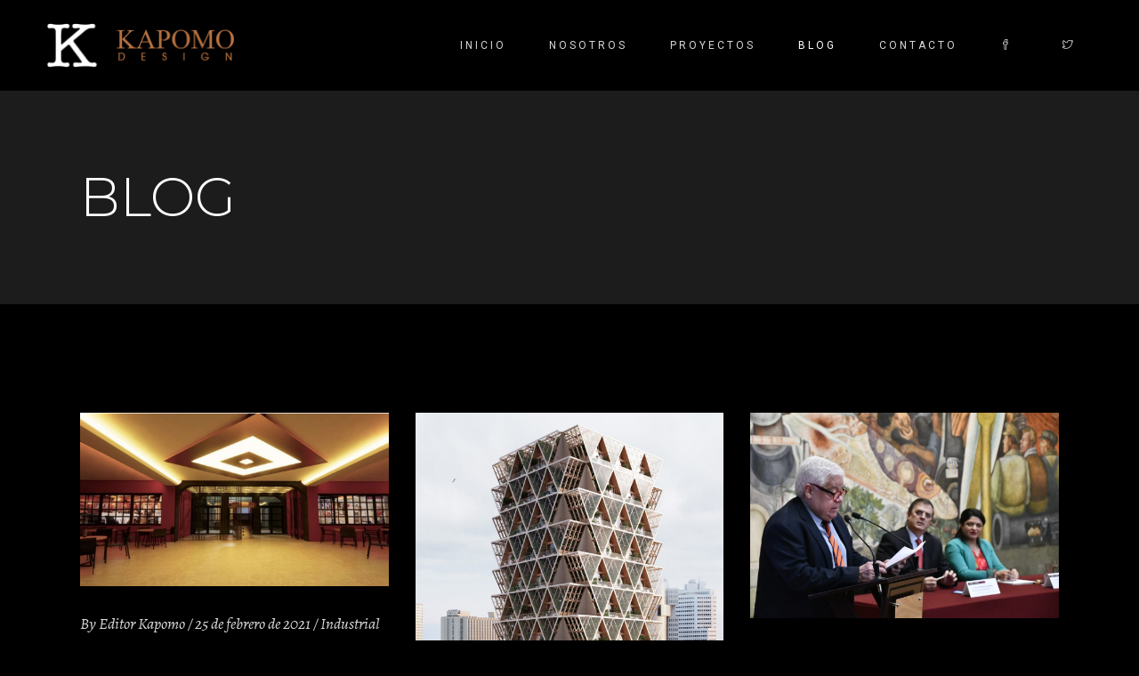

--- FILE ---
content_type: text/html; charset=UTF-8
request_url: https://kapomo.mx/blog/
body_size: 12321
content:
<!DOCTYPE html>
<html lang="es">
<head>
	
		<meta charset="UTF-8"/>
		<link rel="profile" href=https:"://gmpg.org/xfn/11"/>
		
				<meta name="viewport" content="width=device-width,initial-scale=1,user-scalable=yes">
		<title>Blog &#8211; Kapomo</title>
<meta name='robots' content='max-image-preview:large' />
	<style>img:is([sizes="auto" i], [sizes^="auto," i]) { contain-intrinsic-size: 3000px 1500px }</style>
	<link rel='dns-prefetch' href='//fonts.googleapis.com' />
<link rel="alternate" type="application/rss+xml" title="Kapomo &raquo; Feed" href="https://kapomo.mx/feed/" />
<link rel="alternate" type="application/rss+xml" title="Kapomo &raquo; Feed de los comentarios" href="https://kapomo.mx/comments/feed/" />
<script type="text/javascript">
/* <![CDATA[ */
window._wpemojiSettings = {"baseUrl":"https:\/\/s.w.org\/images\/core\/emoji\/15.0.3\/72x72\/","ext":".png","svgUrl":"https:\/\/s.w.org\/images\/core\/emoji\/15.0.3\/svg\/","svgExt":".svg","source":{"concatemoji":"https:\/\/kapomo.mx\/wp-includes\/js\/wp-emoji-release.min.js?ver=6.7.4"}};
/*! This file is auto-generated */
!function(i,n){var o,s,e;function c(e){try{var t={supportTests:e,timestamp:(new Date).valueOf()};sessionStorage.setItem(o,JSON.stringify(t))}catch(e){}}function p(e,t,n){e.clearRect(0,0,e.canvas.width,e.canvas.height),e.fillText(t,0,0);var t=new Uint32Array(e.getImageData(0,0,e.canvas.width,e.canvas.height).data),r=(e.clearRect(0,0,e.canvas.width,e.canvas.height),e.fillText(n,0,0),new Uint32Array(e.getImageData(0,0,e.canvas.width,e.canvas.height).data));return t.every(function(e,t){return e===r[t]})}function u(e,t,n){switch(t){case"flag":return n(e,"\ud83c\udff3\ufe0f\u200d\u26a7\ufe0f","\ud83c\udff3\ufe0f\u200b\u26a7\ufe0f")?!1:!n(e,"\ud83c\uddfa\ud83c\uddf3","\ud83c\uddfa\u200b\ud83c\uddf3")&&!n(e,"\ud83c\udff4\udb40\udc67\udb40\udc62\udb40\udc65\udb40\udc6e\udb40\udc67\udb40\udc7f","\ud83c\udff4\u200b\udb40\udc67\u200b\udb40\udc62\u200b\udb40\udc65\u200b\udb40\udc6e\u200b\udb40\udc67\u200b\udb40\udc7f");case"emoji":return!n(e,"\ud83d\udc26\u200d\u2b1b","\ud83d\udc26\u200b\u2b1b")}return!1}function f(e,t,n){var r="undefined"!=typeof WorkerGlobalScope&&self instanceof WorkerGlobalScope?new OffscreenCanvas(300,150):i.createElement("canvas"),a=r.getContext("2d",{willReadFrequently:!0}),o=(a.textBaseline="top",a.font="600 32px Arial",{});return e.forEach(function(e){o[e]=t(a,e,n)}),o}function t(e){var t=i.createElement("script");t.src=e,t.defer=!0,i.head.appendChild(t)}"undefined"!=typeof Promise&&(o="wpEmojiSettingsSupports",s=["flag","emoji"],n.supports={everything:!0,everythingExceptFlag:!0},e=new Promise(function(e){i.addEventListener("DOMContentLoaded",e,{once:!0})}),new Promise(function(t){var n=function(){try{var e=JSON.parse(sessionStorage.getItem(o));if("object"==typeof e&&"number"==typeof e.timestamp&&(new Date).valueOf()<e.timestamp+604800&&"object"==typeof e.supportTests)return e.supportTests}catch(e){}return null}();if(!n){if("undefined"!=typeof Worker&&"undefined"!=typeof OffscreenCanvas&&"undefined"!=typeof URL&&URL.createObjectURL&&"undefined"!=typeof Blob)try{var e="postMessage("+f.toString()+"("+[JSON.stringify(s),u.toString(),p.toString()].join(",")+"));",r=new Blob([e],{type:"text/javascript"}),a=new Worker(URL.createObjectURL(r),{name:"wpTestEmojiSupports"});return void(a.onmessage=function(e){c(n=e.data),a.terminate(),t(n)})}catch(e){}c(n=f(s,u,p))}t(n)}).then(function(e){for(var t in e)n.supports[t]=e[t],n.supports.everything=n.supports.everything&&n.supports[t],"flag"!==t&&(n.supports.everythingExceptFlag=n.supports.everythingExceptFlag&&n.supports[t]);n.supports.everythingExceptFlag=n.supports.everythingExceptFlag&&!n.supports.flag,n.DOMReady=!1,n.readyCallback=function(){n.DOMReady=!0}}).then(function(){return e}).then(function(){var e;n.supports.everything||(n.readyCallback(),(e=n.source||{}).concatemoji?t(e.concatemoji):e.wpemoji&&e.twemoji&&(t(e.twemoji),t(e.wpemoji)))}))}((window,document),window._wpemojiSettings);
/* ]]> */
</script>
<style id='wp-emoji-styles-inline-css' type='text/css'>

	img.wp-smiley, img.emoji {
		display: inline !important;
		border: none !important;
		box-shadow: none !important;
		height: 1em !important;
		width: 1em !important;
		margin: 0 0.07em !important;
		vertical-align: -0.1em !important;
		background: none !important;
		padding: 0 !important;
	}
</style>
<link rel='stylesheet' id='wp-block-library-css' href='https://kapomo.mx/wp-includes/css/dist/block-library/style.min.css?ver=6.7.4' type='text/css' media='all' />
<style id='classic-theme-styles-inline-css' type='text/css'>
/*! This file is auto-generated */
.wp-block-button__link{color:#fff;background-color:#32373c;border-radius:9999px;box-shadow:none;text-decoration:none;padding:calc(.667em + 2px) calc(1.333em + 2px);font-size:1.125em}.wp-block-file__button{background:#32373c;color:#fff;text-decoration:none}
</style>
<style id='global-styles-inline-css' type='text/css'>
:root{--wp--preset--aspect-ratio--square: 1;--wp--preset--aspect-ratio--4-3: 4/3;--wp--preset--aspect-ratio--3-4: 3/4;--wp--preset--aspect-ratio--3-2: 3/2;--wp--preset--aspect-ratio--2-3: 2/3;--wp--preset--aspect-ratio--16-9: 16/9;--wp--preset--aspect-ratio--9-16: 9/16;--wp--preset--color--black: #000000;--wp--preset--color--cyan-bluish-gray: #abb8c3;--wp--preset--color--white: #ffffff;--wp--preset--color--pale-pink: #f78da7;--wp--preset--color--vivid-red: #cf2e2e;--wp--preset--color--luminous-vivid-orange: #ff6900;--wp--preset--color--luminous-vivid-amber: #fcb900;--wp--preset--color--light-green-cyan: #7bdcb5;--wp--preset--color--vivid-green-cyan: #00d084;--wp--preset--color--pale-cyan-blue: #8ed1fc;--wp--preset--color--vivid-cyan-blue: #0693e3;--wp--preset--color--vivid-purple: #9b51e0;--wp--preset--gradient--vivid-cyan-blue-to-vivid-purple: linear-gradient(135deg,rgba(6,147,227,1) 0%,rgb(155,81,224) 100%);--wp--preset--gradient--light-green-cyan-to-vivid-green-cyan: linear-gradient(135deg,rgb(122,220,180) 0%,rgb(0,208,130) 100%);--wp--preset--gradient--luminous-vivid-amber-to-luminous-vivid-orange: linear-gradient(135deg,rgba(252,185,0,1) 0%,rgba(255,105,0,1) 100%);--wp--preset--gradient--luminous-vivid-orange-to-vivid-red: linear-gradient(135deg,rgba(255,105,0,1) 0%,rgb(207,46,46) 100%);--wp--preset--gradient--very-light-gray-to-cyan-bluish-gray: linear-gradient(135deg,rgb(238,238,238) 0%,rgb(169,184,195) 100%);--wp--preset--gradient--cool-to-warm-spectrum: linear-gradient(135deg,rgb(74,234,220) 0%,rgb(151,120,209) 20%,rgb(207,42,186) 40%,rgb(238,44,130) 60%,rgb(251,105,98) 80%,rgb(254,248,76) 100%);--wp--preset--gradient--blush-light-purple: linear-gradient(135deg,rgb(255,206,236) 0%,rgb(152,150,240) 100%);--wp--preset--gradient--blush-bordeaux: linear-gradient(135deg,rgb(254,205,165) 0%,rgb(254,45,45) 50%,rgb(107,0,62) 100%);--wp--preset--gradient--luminous-dusk: linear-gradient(135deg,rgb(255,203,112) 0%,rgb(199,81,192) 50%,rgb(65,88,208) 100%);--wp--preset--gradient--pale-ocean: linear-gradient(135deg,rgb(255,245,203) 0%,rgb(182,227,212) 50%,rgb(51,167,181) 100%);--wp--preset--gradient--electric-grass: linear-gradient(135deg,rgb(202,248,128) 0%,rgb(113,206,126) 100%);--wp--preset--gradient--midnight: linear-gradient(135deg,rgb(2,3,129) 0%,rgb(40,116,252) 100%);--wp--preset--font-size--small: 13px;--wp--preset--font-size--medium: 20px;--wp--preset--font-size--large: 36px;--wp--preset--font-size--x-large: 42px;--wp--preset--spacing--20: 0.44rem;--wp--preset--spacing--30: 0.67rem;--wp--preset--spacing--40: 1rem;--wp--preset--spacing--50: 1.5rem;--wp--preset--spacing--60: 2.25rem;--wp--preset--spacing--70: 3.38rem;--wp--preset--spacing--80: 5.06rem;--wp--preset--shadow--natural: 6px 6px 9px rgba(0, 0, 0, 0.2);--wp--preset--shadow--deep: 12px 12px 50px rgba(0, 0, 0, 0.4);--wp--preset--shadow--sharp: 6px 6px 0px rgba(0, 0, 0, 0.2);--wp--preset--shadow--outlined: 6px 6px 0px -3px rgba(255, 255, 255, 1), 6px 6px rgba(0, 0, 0, 1);--wp--preset--shadow--crisp: 6px 6px 0px rgba(0, 0, 0, 1);}:where(.is-layout-flex){gap: 0.5em;}:where(.is-layout-grid){gap: 0.5em;}body .is-layout-flex{display: flex;}.is-layout-flex{flex-wrap: wrap;align-items: center;}.is-layout-flex > :is(*, div){margin: 0;}body .is-layout-grid{display: grid;}.is-layout-grid > :is(*, div){margin: 0;}:where(.wp-block-columns.is-layout-flex){gap: 2em;}:where(.wp-block-columns.is-layout-grid){gap: 2em;}:where(.wp-block-post-template.is-layout-flex){gap: 1.25em;}:where(.wp-block-post-template.is-layout-grid){gap: 1.25em;}.has-black-color{color: var(--wp--preset--color--black) !important;}.has-cyan-bluish-gray-color{color: var(--wp--preset--color--cyan-bluish-gray) !important;}.has-white-color{color: var(--wp--preset--color--white) !important;}.has-pale-pink-color{color: var(--wp--preset--color--pale-pink) !important;}.has-vivid-red-color{color: var(--wp--preset--color--vivid-red) !important;}.has-luminous-vivid-orange-color{color: var(--wp--preset--color--luminous-vivid-orange) !important;}.has-luminous-vivid-amber-color{color: var(--wp--preset--color--luminous-vivid-amber) !important;}.has-light-green-cyan-color{color: var(--wp--preset--color--light-green-cyan) !important;}.has-vivid-green-cyan-color{color: var(--wp--preset--color--vivid-green-cyan) !important;}.has-pale-cyan-blue-color{color: var(--wp--preset--color--pale-cyan-blue) !important;}.has-vivid-cyan-blue-color{color: var(--wp--preset--color--vivid-cyan-blue) !important;}.has-vivid-purple-color{color: var(--wp--preset--color--vivid-purple) !important;}.has-black-background-color{background-color: var(--wp--preset--color--black) !important;}.has-cyan-bluish-gray-background-color{background-color: var(--wp--preset--color--cyan-bluish-gray) !important;}.has-white-background-color{background-color: var(--wp--preset--color--white) !important;}.has-pale-pink-background-color{background-color: var(--wp--preset--color--pale-pink) !important;}.has-vivid-red-background-color{background-color: var(--wp--preset--color--vivid-red) !important;}.has-luminous-vivid-orange-background-color{background-color: var(--wp--preset--color--luminous-vivid-orange) !important;}.has-luminous-vivid-amber-background-color{background-color: var(--wp--preset--color--luminous-vivid-amber) !important;}.has-light-green-cyan-background-color{background-color: var(--wp--preset--color--light-green-cyan) !important;}.has-vivid-green-cyan-background-color{background-color: var(--wp--preset--color--vivid-green-cyan) !important;}.has-pale-cyan-blue-background-color{background-color: var(--wp--preset--color--pale-cyan-blue) !important;}.has-vivid-cyan-blue-background-color{background-color: var(--wp--preset--color--vivid-cyan-blue) !important;}.has-vivid-purple-background-color{background-color: var(--wp--preset--color--vivid-purple) !important;}.has-black-border-color{border-color: var(--wp--preset--color--black) !important;}.has-cyan-bluish-gray-border-color{border-color: var(--wp--preset--color--cyan-bluish-gray) !important;}.has-white-border-color{border-color: var(--wp--preset--color--white) !important;}.has-pale-pink-border-color{border-color: var(--wp--preset--color--pale-pink) !important;}.has-vivid-red-border-color{border-color: var(--wp--preset--color--vivid-red) !important;}.has-luminous-vivid-orange-border-color{border-color: var(--wp--preset--color--luminous-vivid-orange) !important;}.has-luminous-vivid-amber-border-color{border-color: var(--wp--preset--color--luminous-vivid-amber) !important;}.has-light-green-cyan-border-color{border-color: var(--wp--preset--color--light-green-cyan) !important;}.has-vivid-green-cyan-border-color{border-color: var(--wp--preset--color--vivid-green-cyan) !important;}.has-pale-cyan-blue-border-color{border-color: var(--wp--preset--color--pale-cyan-blue) !important;}.has-vivid-cyan-blue-border-color{border-color: var(--wp--preset--color--vivid-cyan-blue) !important;}.has-vivid-purple-border-color{border-color: var(--wp--preset--color--vivid-purple) !important;}.has-vivid-cyan-blue-to-vivid-purple-gradient-background{background: var(--wp--preset--gradient--vivid-cyan-blue-to-vivid-purple) !important;}.has-light-green-cyan-to-vivid-green-cyan-gradient-background{background: var(--wp--preset--gradient--light-green-cyan-to-vivid-green-cyan) !important;}.has-luminous-vivid-amber-to-luminous-vivid-orange-gradient-background{background: var(--wp--preset--gradient--luminous-vivid-amber-to-luminous-vivid-orange) !important;}.has-luminous-vivid-orange-to-vivid-red-gradient-background{background: var(--wp--preset--gradient--luminous-vivid-orange-to-vivid-red) !important;}.has-very-light-gray-to-cyan-bluish-gray-gradient-background{background: var(--wp--preset--gradient--very-light-gray-to-cyan-bluish-gray) !important;}.has-cool-to-warm-spectrum-gradient-background{background: var(--wp--preset--gradient--cool-to-warm-spectrum) !important;}.has-blush-light-purple-gradient-background{background: var(--wp--preset--gradient--blush-light-purple) !important;}.has-blush-bordeaux-gradient-background{background: var(--wp--preset--gradient--blush-bordeaux) !important;}.has-luminous-dusk-gradient-background{background: var(--wp--preset--gradient--luminous-dusk) !important;}.has-pale-ocean-gradient-background{background: var(--wp--preset--gradient--pale-ocean) !important;}.has-electric-grass-gradient-background{background: var(--wp--preset--gradient--electric-grass) !important;}.has-midnight-gradient-background{background: var(--wp--preset--gradient--midnight) !important;}.has-small-font-size{font-size: var(--wp--preset--font-size--small) !important;}.has-medium-font-size{font-size: var(--wp--preset--font-size--medium) !important;}.has-large-font-size{font-size: var(--wp--preset--font-size--large) !important;}.has-x-large-font-size{font-size: var(--wp--preset--font-size--x-large) !important;}
:where(.wp-block-post-template.is-layout-flex){gap: 1.25em;}:where(.wp-block-post-template.is-layout-grid){gap: 1.25em;}
:where(.wp-block-columns.is-layout-flex){gap: 2em;}:where(.wp-block-columns.is-layout-grid){gap: 2em;}
:root :where(.wp-block-pullquote){font-size: 1.5em;line-height: 1.6;}
</style>
<link rel='stylesheet' id='contact-form-7-css' href='https://kapomo.mx/wp-content/plugins/contact-form-7/includes/css/styles.css?ver=6.0.5' type='text/css' media='all' />
<link rel='stylesheet' id='rs-plugin-settings-css' href='https://kapomo.mx/wp-content/plugins/revslider/public/assets/css/rs6.css?ver=6.2.12' type='text/css' media='all' />
<style id='rs-plugin-settings-inline-css' type='text/css'>
#rs-demo-id {}
</style>
<link rel='stylesheet' id='dor-mikado-default-style-css' href='https://kapomo.mx/wp-content/themes/dor/style.css?ver=6.7.4' type='text/css' media='all' />
<link rel='stylesheet' id='dor-mikado-modules-css' href='https://kapomo.mx/wp-content/themes/dor/assets/css/modules.min.css?ver=6.7.4' type='text/css' media='all' />
<link rel='stylesheet' id='mkdf-dripicons-css' href='https://kapomo.mx/wp-content/themes/dor/framework/lib/icons-pack/dripicons/dripicons.css?ver=6.7.4' type='text/css' media='all' />
<link rel='stylesheet' id='mkdf-font_elegant-css' href='https://kapomo.mx/wp-content/themes/dor/framework/lib/icons-pack/elegant-icons/style.min.css?ver=6.7.4' type='text/css' media='all' />
<link rel='stylesheet' id='mkdf-font_awesome-css' href='https://kapomo.mx/wp-content/themes/dor/framework/lib/icons-pack/font-awesome/css/fontawesome-all.min.css?ver=6.7.4' type='text/css' media='all' />
<link rel='stylesheet' id='mkdf-ion_icons-css' href='https://kapomo.mx/wp-content/themes/dor/framework/lib/icons-pack/ion-icons/css/ionicons.min.css?ver=6.7.4' type='text/css' media='all' />
<link rel='stylesheet' id='mkdf-linea_icons-css' href='https://kapomo.mx/wp-content/themes/dor/framework/lib/icons-pack/linea-icons/style.css?ver=6.7.4' type='text/css' media='all' />
<link rel='stylesheet' id='mkdf-linear_icons-css' href='https://kapomo.mx/wp-content/themes/dor/framework/lib/icons-pack/linear-icons/style.css?ver=6.7.4' type='text/css' media='all' />
<link rel='stylesheet' id='mkdf-simple_line_icons-css' href='https://kapomo.mx/wp-content/themes/dor/framework/lib/icons-pack/simple-line-icons/simple-line-icons.css?ver=6.7.4' type='text/css' media='all' />
<link rel='stylesheet' id='mediaelement-css' href='https://kapomo.mx/wp-includes/js/mediaelement/mediaelementplayer-legacy.min.css?ver=4.2.17' type='text/css' media='all' />
<link rel='stylesheet' id='wp-mediaelement-css' href='https://kapomo.mx/wp-includes/js/mediaelement/wp-mediaelement.min.css?ver=6.7.4' type='text/css' media='all' />
<link rel='stylesheet' id='dor-mikado-style-dynamic-css' href='https://kapomo.mx/wp-content/themes/dor/assets/css/style_dynamic.css?ver=1708537550' type='text/css' media='all' />
<link rel='stylesheet' id='dor-mikado-modules-responsive-css' href='https://kapomo.mx/wp-content/themes/dor/assets/css/modules-responsive.min.css?ver=6.7.4' type='text/css' media='all' />
<link rel='stylesheet' id='dor-mikado-style-dynamic-responsive-css' href='https://kapomo.mx/wp-content/themes/dor/assets/css/style_dynamic_responsive.css?ver=1708537550' type='text/css' media='all' />
<link rel='stylesheet' id='dor-mikado-google-fonts-css' href='https://fonts.googleapis.com/css?family=Montserrat%3A200%2C200i%2C300%2C300i%2C400%2C400i%2C500%2C500i%2C600%2C600i%2C700%2C700i%7CAlegreya%3A200%2C200i%2C300%2C300i%2C400%2C400i%2C500%2C500i%2C600%2C600i%2C700%2C700i%7CRoboto%3A200%2C200i%2C300%2C300i%2C400%2C400i%2C500%2C500i%2C600%2C600i%2C700%2C700i%7CRaleway%3A200%2C200i%2C300%2C300i%2C400%2C400i%2C500%2C500i%2C600%2C600i%2C700%2C700i&#038;subset=latin-ext&#038;ver=1.0.0' type='text/css' media='all' />
<link rel='stylesheet' id='dor-core-dashboard-style-css' href='https://kapomo.mx/wp-content/plugins/dor-core/core-dashboard/assets/css/core-dashboard.min.css?ver=6.7.4' type='text/css' media='all' />
<link rel='stylesheet' id='wonder-grid-css' href='https://kapomo.mx/wp-content/plugins/wonder-grid/assets/css/wonder-grid.min.css' type='text/css' media='all' />
<script type="text/javascript" src="https://kapomo.mx/wp-includes/js/jquery/jquery.min.js?ver=3.7.1" id="jquery-core-js"></script>
<script type="text/javascript" src="https://kapomo.mx/wp-includes/js/jquery/jquery-migrate.min.js?ver=3.4.1" id="jquery-migrate-js"></script>
<script type="text/javascript" src="https://kapomo.mx/wp-content/plugins/revslider/public/assets/js/rbtools.min.js?ver=6.0.7" id="tp-tools-js"></script>
<script type="text/javascript" src="https://kapomo.mx/wp-content/plugins/revslider/public/assets/js/rs6.min.js?ver=6.2.12" id="revmin-js"></script>
<script></script><link rel="https://api.w.org/" href="https://kapomo.mx/wp-json/" /><link rel="EditURI" type="application/rsd+xml" title="RSD" href="https://kapomo.mx/xmlrpc.php?rsd" />
<meta name="generator" content="WordPress 6.7.4" />
<!-- Global site tag (gtag.js) - Google Analytics -->
<script async src="https://www.googletagmanager.com/gtag/js?id=G-WFRMZE2YEQ"></script>
<script>
  window.dataLayer = window.dataLayer || [];
  function gtag(){dataLayer.push(arguments);}
  gtag('js', new Date());

  gtag('config', 'G-WFRMZE2YEQ');
</script><style type="text/css">.recentcomments a{display:inline !important;padding:0 !important;margin:0 !important;}</style><meta name="generator" content="Powered by WPBakery Page Builder - drag and drop page builder for WordPress."/>
<meta name="generator" content="Powered by Slider Revolution 6.2.12 - responsive, Mobile-Friendly Slider Plugin for WordPress with comfortable drag and drop interface." />
<link rel="icon" href="https://kapomo.mx/wp-content/uploads/2021/02/cropped-fav-32x32.png" sizes="32x32" />
<link rel="icon" href="https://kapomo.mx/wp-content/uploads/2021/02/cropped-fav-192x192.png" sizes="192x192" />
<link rel="apple-touch-icon" href="https://kapomo.mx/wp-content/uploads/2021/02/cropped-fav-180x180.png" />
<meta name="msapplication-TileImage" content="https://kapomo.mx/wp-content/uploads/2021/02/cropped-fav-270x270.png" />
<script type="text/javascript">function setREVStartSize(e){
			//window.requestAnimationFrame(function() {				 
				window.RSIW = window.RSIW===undefined ? window.innerWidth : window.RSIW;	
				window.RSIH = window.RSIH===undefined ? window.innerHeight : window.RSIH;	
				try {								
					var pw = document.getElementById(e.c).parentNode.offsetWidth,
						newh;
					pw = pw===0 || isNaN(pw) ? window.RSIW : pw;
					e.tabw = e.tabw===undefined ? 0 : parseInt(e.tabw);
					e.thumbw = e.thumbw===undefined ? 0 : parseInt(e.thumbw);
					e.tabh = e.tabh===undefined ? 0 : parseInt(e.tabh);
					e.thumbh = e.thumbh===undefined ? 0 : parseInt(e.thumbh);
					e.tabhide = e.tabhide===undefined ? 0 : parseInt(e.tabhide);
					e.thumbhide = e.thumbhide===undefined ? 0 : parseInt(e.thumbhide);
					e.mh = e.mh===undefined || e.mh=="" || e.mh==="auto" ? 0 : parseInt(e.mh,0);		
					if(e.layout==="fullscreen" || e.l==="fullscreen") 						
						newh = Math.max(e.mh,window.RSIH);					
					else{					
						e.gw = Array.isArray(e.gw) ? e.gw : [e.gw];
						for (var i in e.rl) if (e.gw[i]===undefined || e.gw[i]===0) e.gw[i] = e.gw[i-1];					
						e.gh = e.el===undefined || e.el==="" || (Array.isArray(e.el) && e.el.length==0)? e.gh : e.el;
						e.gh = Array.isArray(e.gh) ? e.gh : [e.gh];
						for (var i in e.rl) if (e.gh[i]===undefined || e.gh[i]===0) e.gh[i] = e.gh[i-1];
											
						var nl = new Array(e.rl.length),
							ix = 0,						
							sl;					
						e.tabw = e.tabhide>=pw ? 0 : e.tabw;
						e.thumbw = e.thumbhide>=pw ? 0 : e.thumbw;
						e.tabh = e.tabhide>=pw ? 0 : e.tabh;
						e.thumbh = e.thumbhide>=pw ? 0 : e.thumbh;					
						for (var i in e.rl) nl[i] = e.rl[i]<window.RSIW ? 0 : e.rl[i];
						sl = nl[0];									
						for (var i in nl) if (sl>nl[i] && nl[i]>0) { sl = nl[i]; ix=i;}															
						var m = pw>(e.gw[ix]+e.tabw+e.thumbw) ? 1 : (pw-(e.tabw+e.thumbw)) / (e.gw[ix]);					
						newh =  (e.gh[ix] * m) + (e.tabh + e.thumbh);
					}				
					if(window.rs_init_css===undefined) window.rs_init_css = document.head.appendChild(document.createElement("style"));					
					document.getElementById(e.c).height = newh+"px";
					window.rs_init_css.innerHTML += "#"+e.c+"_wrapper { height: "+newh+"px }";				
				} catch(e){
					console.log("Failure at Presize of Slider:" + e)
				}					   
			//});
		  };</script>
		<style type="text/css" id="wp-custom-css">
			.centrar {
  justify-content: center;
  align-items: center;
  border: 1px solid #B87340;
	margin-left: 70px;
}

		</style>
		<noscript><style> .wpb_animate_when_almost_visible { opacity: 1; }</style></noscript></head>
<body data-rsssl=1 class="blog dor-core-2.0 dor-ver-2.0 mkdf-empty-google-api mkdf-wide-dropdown-menu-content-in-grid mkdf-fixed-on-scroll mkdf-dropdown-animate-height mkdf-header-standard mkdf-menu-area-shadow-disable mkdf-menu-area-in-grid-shadow-disable mkdf-menu-area-border-disable mkdf-menu-area-in-grid-border-disable mkdf-logo-area-border-disable mkdf-logo-area-in-grid-border-disable mkdf-header-vertical-shadow-disable mkdf-header-vertical-border-disable mkdf-default-mobile-header mkdf-sticky-up-mobile-header wpb-js-composer js-comp-ver-8.2 vc_responsive" itemscope itemtype="https://schema.org/WebPage">
        <div class="mkdf-wrapper">
        <div class="mkdf-wrapper-inner">
            
<header class="mkdf-page-header">
		
			<div class="mkdf-fixed-wrapper">
				
	<div class="mkdf-menu-area mkdf-menu-right">
				
						
			<div class="mkdf-vertical-align-containers">
				<div class="mkdf-position-left"><!--
				 --><div class="mkdf-position-left-inner">
						
	
	<div class="mkdf-logo-wrapper">
		<a itemprop="url" href="https://kapomo.mx/" style="height: 54px;">
			<img itemprop="image" class="mkdf-normal-logo" src="https://kapomo.mx/wp-content/uploads/2020/07/logoh.png"  alt="logo"/>
			<img itemprop="image" class="mkdf-dark-logo" src="https://kapomo.mx/wp-content/uploads/2020/07/logoh.png"  alt="dark logo"/>			<img itemprop="image" class="mkdf-light-logo" src="https://kapomo.mx/wp-content/uploads/2020/07/logoh.png"  alt="light logo"/>		</a>
	</div>

											</div>
				</div>
								<div class="mkdf-position-right"><!--
				 --><div class="mkdf-position-right-inner">
														
	<nav class="mkdf-main-menu mkdf-drop-down mkdf-default-nav">
		<ul id="menu-full-sc-menu" class="clearfix"><li id="nav-menu-item-1194" class="menu-item menu-item-type-post_type menu-item-object-page menu-item-home  narrow"><a href="https://kapomo.mx/" class=""><span class="item_outer"><span class="item_text">Inicio</span></span></a></li>
<li id="nav-menu-item-1388" class="menu-item menu-item-type-post_type menu-item-object-page  narrow"><a href="https://kapomo.mx/nosotros/" class=""><span class="item_outer"><span class="item_text">Nosotros</span></span></a></li>
<li id="nav-menu-item-1764" class="menu-item menu-item-type-post_type menu-item-object-page  narrow"><a href="https://kapomo.mx/proyectos/" class=""><span class="item_outer"><span class="item_text">Proyectos</span></span></a></li>
<li id="nav-menu-item-1306" class="menu-item menu-item-type-post_type menu-item-object-page current-menu-item page_item page-item-1300 current_page_item current_page_parent mkdf-active-item narrow"><a href="https://kapomo.mx/blog/" class=" current "><span class="item_outer"><span class="item_text">Blog</span></span></a></li>
<li id="nav-menu-item-1307" class="menu-item menu-item-type-post_type menu-item-object-page  narrow"><a href="https://kapomo.mx/contacto/" class=""><span class="item_outer"><span class="item_text">Contacto</span></span></a></li>
<li id="nav-menu-item-1310" class="menu-item menu-item-type-custom menu-item-object-custom  narrow"><a href="https://www.facebook.com/karenpostlethwaitemontijo/" class=""><span class="item_outer"><span class="menu_icon_wrapper"><i class="menu_icon icon-social-facebook fa"></i></span><span class="item_text"><p></span></span></a></li>
<li id="nav-menu-item-1311" class="menu-item menu-item-type-custom menu-item-object-custom  narrow"><a href="#" class=""><span class="item_outer"><span class="menu_icon_wrapper"><i class="menu_icon icon-social-twitter fa"></i></span><span class="item_text"><p></span></span></a></li>
</ul>	</nav>

																	</div>
				</div>
			</div>
			
			</div>
			
			</div>
		
		
	</header>


<header class="mkdf-mobile-header">
		
	<div class="mkdf-mobile-header-inner">
		<div class="mkdf-mobile-header-holder">
			<div class="mkdf-grid">
				<div class="mkdf-vertical-align-containers">
					<div class="mkdf-vertical-align-containers">
						<div class="mkdf-position-left"><!--
						 --><div class="mkdf-position-left-inner">
								
<div class="mkdf-mobile-logo-wrapper">
	<a itemprop="url" href="https://kapomo.mx/" style="height: 54px">
		<img itemprop="image" src="https://kapomo.mx/wp-content/uploads/2020/07/logoh.png"  alt="Mobile Logo"/>
	</a>
</div>

							</div>
						</div>
						<div class="mkdf-position-right"><!--
						 --><div class="mkdf-position-right-inner">
																									<div class="mkdf-mobile-menu-opener mkdf-mobile-menu-opener-icon-pack">
										<a href="javascript:void(0)">
																						<span class="mkdf-mobile-menu-icon">
												<span aria-hidden="true" class="mkdf-icon-font-elegant icon_menu "></span>											</span>
										</a>
									</div>
															</div>
						</div>
					</div>
				</div>
			</div>
		</div>
		
	<nav class="mkdf-mobile-nav" aria-label="Mobile Menu">
		<div class="mkdf-grid">
			<ul id="menu-full-sc-menu-1" class=""><li id="mobile-menu-item-1194" class="menu-item menu-item-type-post_type menu-item-object-page menu-item-home "><a href="https://kapomo.mx/" class=""><span>Inicio</span></a></li>
<li id="mobile-menu-item-1388" class="menu-item menu-item-type-post_type menu-item-object-page "><a href="https://kapomo.mx/nosotros/" class=""><span>Nosotros</span></a></li>
<li id="mobile-menu-item-1764" class="menu-item menu-item-type-post_type menu-item-object-page "><a href="https://kapomo.mx/proyectos/" class=""><span>Proyectos</span></a></li>
<li id="mobile-menu-item-1306" class="menu-item menu-item-type-post_type menu-item-object-page current-menu-item page_item page-item-1300 current_page_item current_page_parent mkdf-active-item"><a href="https://kapomo.mx/blog/" class=" current "><span>Blog</span></a></li>
<li id="mobile-menu-item-1307" class="menu-item menu-item-type-post_type menu-item-object-page "><a href="https://kapomo.mx/contacto/" class=""><span>Contacto</span></a></li>
<li id="mobile-menu-item-1310" class="menu-item menu-item-type-custom menu-item-object-custom "><a href="https://www.facebook.com/karenpostlethwaitemontijo/" class=""><span><p></span></a></li>
<li id="mobile-menu-item-1311" class="menu-item menu-item-type-custom menu-item-object-custom "><a href="#" class=" mkdf-mobile-no-link"><span><p></span></a></li>
</ul>		</div>
	</nav>

	</div>
	
	</header>

			<a id='mkdf-back-to-top' href='#'>
                <span class="mkdf-icon-stack">
                     <svg xmlns="https://www.w3.org/2000/svg" xmlns:xlink="http://www.w3.org/1999/xlink" x="0px" y="0px" width="11px" height="18px" viewBox="0 0 11 18" enable-background="new 0 0 11 18" xml:space="preserve">
					<line fill="#FFFFFF" stroke="#FFFFFF" stroke-miterlimit="10" x1="5.515" y1="1.379" x2="5.515" y2="17.155"/>
					<line fill="#FFFFFF" stroke="#FFFFFF" stroke-miterlimit="10" x1="5.285" y1="0.844" x2="9.764" y2="5.324"/>
					<line fill="#FFFFFF" stroke="#FFFFFF" stroke-miterlimit="10" x1="5.715" y1="0.854" x2="1.236" y2="5.333"/>
				</svg>                </span>
			</a>
			        
            <div class="mkdf-content" >
                <div class="mkdf-content-inner">
<div class="mkdf-title-holder mkdf-standard-type mkdf-title-va-header-bottom" style="height: 240px" data-height="240">
		<div class="mkdf-title-wrapper" style="height: 240px">
		<div class="mkdf-title-inner">
			<div class="mkdf-grid">
									<h1 class="mkdf-page-title entry-title" >Blog</h1>
											</div>
	    </div>
	</div>
</div>


<div class="mkdf-container">
		
	<div class="mkdf-container-inner clearfix">
		<div class="mkdf-grid-row mkdf-grid-medium-gutter">
	<div class="mkdf-page-content-holder mkdf-grid-col-12">
		<div class="mkdf-blog-holder mkdf-blog-masonry mkdf-blog-pagination-standard mkdf-grid-list mkdf-grid-masonry-list mkdf-three-columns mkdf-normal-space mkdf-blog-masonry-in-grid" data-blog-type= masonry data-next-page= 2 data-max-num-pages= 1 data-post-number= 10 data-excerpt-length= 40 >
	<div class="mkdf-blog-holder-inner mkdf-outer-space mkdf-masonry-list-wrapper">
		<div class="mkdf-masonry-grid-sizer"></div>
		<div class="mkdf-masonry-grid-gutter"></div>
		<article id="post-1486" class="mkdf-post-has-media mkdf-item-space post-1486 post type-post status-publish format-standard has-post-thumbnail hentry category-industrial">
    <div class="mkdf-post-content">
        <div class="mkdf-post-heading">
            
	<div class="mkdf-post-image">
					<a itemprop="url" href="https://kapomo.mx/creando-proyecto-x-en-proceso/" title="cREANDO PROYECTO X EN PROCESO">
					<img width="1056" height="594" src="https://kapomo.mx/wp-content/uploads/2021/02/acceso-principal.jpg" class="attachment-full size-full wp-post-image" alt="" decoding="async" fetchpriority="high" srcset="https://kapomo.mx/wp-content/uploads/2021/02/acceso-principal.jpg 1056w, https://kapomo.mx/wp-content/uploads/2021/02/acceso-principal-300x169.jpg 300w, https://kapomo.mx/wp-content/uploads/2021/02/acceso-principal-1024x576.jpg 1024w, https://kapomo.mx/wp-content/uploads/2021/02/acceso-principal-768x432.jpg 768w, https://kapomo.mx/wp-content/uploads/2021/02/acceso-principal-150x84.jpg 150w, https://kapomo.mx/wp-content/uploads/2021/02/acceso-principal-800x450.jpg 800w, https://kapomo.mx/wp-content/uploads/2021/02/acceso-principal-600x338.jpg 600w, https://kapomo.mx/wp-content/uploads/2021/02/acceso-principal-400x225.jpg 400w" sizes="(max-width: 1056px) 100vw, 1056px" />					</a>
					</div>
        </div>
        <div class="mkdf-post-text">
            <div class="mkdf-post-text-inner">
                <div class="mkdf-post-info-top">
	                <div class="mkdf-post-info-author">
    <span class="mkdf-post-info-author-text">
        By    </span>
    <a itemprop="author" class="mkdf-post-info-author-link" href="https://kapomo.mx/author/editor_kapomo/">
        Editor Kapomo    </a>
</div>                    <div itemprop="dateCreated" class="mkdf-post-info-date entry-date published updated">
            <a itemprop="url" href="https://kapomo.mx/2021/02/">
    
        25 de febrero de 2021        </a>
    <meta itemprop="interactionCount" content="UserComments: 0"/>
</div>                    <div class="mkdf-post-info-category">
    <a href="https://kapomo.mx/category/industrial/" rel="category tag">Industrial</a></div>                </div>
                <div class="mkdf-post-text-main">
                    
<h4 itemprop="name" class="entry-title mkdf-post-title" >
            <a itemprop="url" href="https://kapomo.mx/creando-proyecto-x-en-proceso/" title="cREANDO PROYECTO X EN PROCESO">
            cREANDO PROYECTO X EN PROCESO            </a>
    </h4>                    		<div class="mkdf-post-excerpt-holder">
			<p itemprop="description" class="mkdf-post-excerpt">
				
Lorem ipsum dolor sit amet consectetur adipiscing elit habitasse felis gravida, vivamus platea senectus lacus habitant auctor integer a praesent scelerisque conubia, sodales mi tristique justo accumsan malesuada tincidunt urna turpis. Arcu a natoque urna molestie libero nisl malesuada phasellus,			</p>
		</div>
	                    	<div class="mkdf-post-read-more-button">
		<a itemprop="url" href="https://kapomo.mx/creando-proyecto-x-en-proceso/" target="_self"  class="mkdf-btn mkdf-btn-medium mkdf-btn-simple mkdf-blog-list-button"  >			<span class="mkdf-btn-repeating-linear"></span>		<span class="mkdf-btn-text">Read More</span>    </a>	</div>
                </div>
            </div>
        </div>
    </div>
</article><article id="post-1319" class="mkdf-post-has-media mkdf-item-space post-1319 post type-post status-publish format-standard has-post-thumbnail hentry category-comercial">
    <div class="mkdf-post-content">
        <div class="mkdf-post-heading">
            
	<div class="mkdf-post-image">
					<a itemprop="url" href="https://kapomo.mx/seremos-los-millenials-capaces-de-abanderar-la-revolucion-de-la-agricultura-urbana/" title="¿Seremos ‘Los Millenials’ capaces de abanderar la revolución de la agricultura urbana?">
					<img width="1152" height="1536" src="https://kapomo.mx/wp-content/uploads/2020/07/Farmshouse-vertical-Farm-Studio-precht-1152x1536-1.jpg" class="attachment-full size-full wp-post-image" alt="" decoding="async" srcset="https://kapomo.mx/wp-content/uploads/2020/07/Farmshouse-vertical-Farm-Studio-precht-1152x1536-1.jpg 1152w, https://kapomo.mx/wp-content/uploads/2020/07/Farmshouse-vertical-Farm-Studio-precht-1152x1536-1-225x300.jpg 225w, https://kapomo.mx/wp-content/uploads/2020/07/Farmshouse-vertical-Farm-Studio-precht-1152x1536-1-768x1024.jpg 768w" sizes="(max-width: 1152px) 100vw, 1152px" />					</a>
					</div>
        </div>
        <div class="mkdf-post-text">
            <div class="mkdf-post-text-inner">
                <div class="mkdf-post-info-top">
	                <div class="mkdf-post-info-author">
    <span class="mkdf-post-info-author-text">
        By    </span>
    <a itemprop="author" class="mkdf-post-info-author-link" href="https://kapomo.mx/author/josecruzgs/">
        josecruzgs    </a>
</div>                    <div itemprop="dateCreated" class="mkdf-post-info-date entry-date published updated">
            <a itemprop="url" href="https://kapomo.mx/2020/07/">
    
        29 de julio de 2020        </a>
    <meta itemprop="interactionCount" content="UserComments: 0"/>
</div>                    <div class="mkdf-post-info-category">
    <a href="https://kapomo.mx/category/comercial/" rel="category tag">Comercial</a></div>                </div>
                <div class="mkdf-post-text-main">
                    
<h4 itemprop="name" class="entry-title mkdf-post-title" >
            <a itemprop="url" href="https://kapomo.mx/seremos-los-millenials-capaces-de-abanderar-la-revolucion-de-la-agricultura-urbana/" title="¿Seremos ‘Los Millenials’ capaces de abanderar la revolución de la agricultura urbana?">
            ¿Seremos ‘Los Millenials’ capaces de abanderar la revolución de la agricultura urbana?            </a>
    </h4>                    		<div class="mkdf-post-excerpt-holder">
			<p itemprop="description" class="mkdf-post-excerpt">
				
Los conceptos de&nbsp;Agricultura Urbana&nbsp;y&nbsp;Smart City&nbsp;llevan mucho tiempo sobre la mesa formando parte del futuro de las grandes urbes, pero…



¿son estas soluciones realistas?



Estos conceptos no solo se enfrentan a las soluciones técnicas, que deben de acompañarlos, sino también a&nbsp;la necesidad o			</p>
		</div>
	                    	<div class="mkdf-post-read-more-button">
		<a itemprop="url" href="https://kapomo.mx/seremos-los-millenials-capaces-de-abanderar-la-revolucion-de-la-agricultura-urbana/" target="_self"  class="mkdf-btn mkdf-btn-medium mkdf-btn-simple mkdf-blog-list-button"  >			<span class="mkdf-btn-repeating-linear"></span>		<span class="mkdf-btn-text">Read More</span>    </a>	</div>
                </div>
            </div>
        </div>
    </div>
</article><article id="post-1316" class="mkdf-post-has-media mkdf-item-space post-1316 post type-post status-publish format-standard has-post-thumbnail hentry category-industrial">
    <div class="mkdf-post-content">
        <div class="mkdf-post-heading">
            
	<div class="mkdf-post-image">
					<a itemprop="url" href="https://kapomo.mx/presentacion-del-consejo-de-diplomacia-cultural/" title="Presentación del Consejo de Diplomacia Cultural">
					<img width="1280" height="853" src="https://kapomo.mx/wp-content/uploads/2020/07/WhatsApp_Image_2019-05-15_at_1.53.33_PM.jpeg" class="attachment-full size-full wp-post-image" alt="" decoding="async" srcset="https://kapomo.mx/wp-content/uploads/2020/07/WhatsApp_Image_2019-05-15_at_1.53.33_PM.jpeg 1280w, https://kapomo.mx/wp-content/uploads/2020/07/WhatsApp_Image_2019-05-15_at_1.53.33_PM-300x200.jpeg 300w, https://kapomo.mx/wp-content/uploads/2020/07/WhatsApp_Image_2019-05-15_at_1.53.33_PM-1024x682.jpeg 1024w, https://kapomo.mx/wp-content/uploads/2020/07/WhatsApp_Image_2019-05-15_at_1.53.33_PM-768x512.jpeg 768w" sizes="(max-width: 1280px) 100vw, 1280px" />					</a>
					</div>
        </div>
        <div class="mkdf-post-text">
            <div class="mkdf-post-text-inner">
                <div class="mkdf-post-info-top">
	                <div class="mkdf-post-info-author">
    <span class="mkdf-post-info-author-text">
        By    </span>
    <a itemprop="author" class="mkdf-post-info-author-link" href="https://kapomo.mx/author/josecruzgs/">
        josecruzgs    </a>
</div>                    <div itemprop="dateCreated" class="mkdf-post-info-date entry-date published updated">
            <a itemprop="url" href="https://kapomo.mx/2020/07/">
    
        29 de julio de 2020        </a>
    <meta itemprop="interactionCount" content="UserComments: 0"/>
</div>                    <div class="mkdf-post-info-category">
    <a href="https://kapomo.mx/category/industrial/" rel="category tag">Industrial</a></div>                </div>
                <div class="mkdf-post-text-main">
                    
<h4 itemprop="name" class="entry-title mkdf-post-title" >
            <a itemprop="url" href="https://kapomo.mx/presentacion-del-consejo-de-diplomacia-cultural/" title="Presentación del Consejo de Diplomacia Cultural">
            Presentación del Consejo de Diplomacia Cultural            </a>
    </h4>                    		<div class="mkdf-post-excerpt-holder">
			<p itemprop="description" class="mkdf-post-excerpt">
				
El Consejo de Diplomacia Cultural estará integrado por veinte mexicanos y mexicanas notables que representan lo más destacado de nuestra identidad cultural.



En el marco de la nueva política de cooperación y promoción cultural de México en el exterior, la Secretaría			</p>
		</div>
	                    	<div class="mkdf-post-read-more-button">
		<a itemprop="url" href="https://kapomo.mx/presentacion-del-consejo-de-diplomacia-cultural/" target="_self"  class="mkdf-btn mkdf-btn-medium mkdf-btn-simple mkdf-blog-list-button"  >			<span class="mkdf-btn-repeating-linear"></span>		<span class="mkdf-btn-text">Read More</span>    </a>	</div>
                </div>
            </div>
        </div>
    </div>
</article><article id="post-1313" class="mkdf-post-has-media mkdf-item-space post-1313 post type-post status-publish format-standard has-post-thumbnail hentry category-residencial">
    <div class="mkdf-post-content">
        <div class="mkdf-post-heading">
            
	<div class="mkdf-post-image">
					<a itemprop="url" href="https://kapomo.mx/una-torre-de-lujo-con-dispositivos-para-cuidarse-del-coronavirus/" title="Una torre de lujo, con dispositivos para cuidarse del coronavirus">
					<img width="1200" height="969" src="https://kapomo.mx/wp-content/uploads/2020/07/2000-ocean-la-torre-esta___oEH8gVulM_1200x0__1.jpg" class="attachment-full size-full wp-post-image" alt="" decoding="async" srcset="https://kapomo.mx/wp-content/uploads/2020/07/2000-ocean-la-torre-esta___oEH8gVulM_1200x0__1.jpg 1200w, https://kapomo.mx/wp-content/uploads/2020/07/2000-ocean-la-torre-esta___oEH8gVulM_1200x0__1-300x242.jpg 300w, https://kapomo.mx/wp-content/uploads/2020/07/2000-ocean-la-torre-esta___oEH8gVulM_1200x0__1-1024x827.jpg 1024w, https://kapomo.mx/wp-content/uploads/2020/07/2000-ocean-la-torre-esta___oEH8gVulM_1200x0__1-768x620.jpg 768w" sizes="(max-width: 1200px) 100vw, 1200px" />					</a>
					</div>
        </div>
        <div class="mkdf-post-text">
            <div class="mkdf-post-text-inner">
                <div class="mkdf-post-info-top">
	                <div class="mkdf-post-info-author">
    <span class="mkdf-post-info-author-text">
        By    </span>
    <a itemprop="author" class="mkdf-post-info-author-link" href="https://kapomo.mx/author/josecruzgs/">
        josecruzgs    </a>
</div>                    <div itemprop="dateCreated" class="mkdf-post-info-date entry-date published updated">
            <a itemprop="url" href="https://kapomo.mx/2020/07/">
    
        29 de julio de 2020        </a>
    <meta itemprop="interactionCount" content="UserComments: 0"/>
</div>                    <div class="mkdf-post-info-category">
    <a href="https://kapomo.mx/category/residencial/" rel="category tag">Residencial</a></div>                </div>
                <div class="mkdf-post-text-main">
                    
<h4 itemprop="name" class="entry-title mkdf-post-title" >
            <a itemprop="url" href="https://kapomo.mx/una-torre-de-lujo-con-dispositivos-para-cuidarse-del-coronavirus/" title="Una torre de lujo, con dispositivos para cuidarse del coronavirus">
            Una torre de lujo, con dispositivos para cuidarse del coronavirus            </a>
    </h4>                    		<div class="mkdf-post-excerpt-holder">
			<p itemprop="description" class="mkdf-post-excerpt">
				
Pegada a la costa en Hallandalle Beach, una de las playas ubicadas al norte de la ciudad de Miami, la torre 2000 Ocean, diseñada por Enrique Norten TEN Arquitectos / ASA - Andrea Steele Architecture, será una presencia etérea gracias a su			</p>
		</div>
	                    	<div class="mkdf-post-read-more-button">
		<a itemprop="url" href="https://kapomo.mx/una-torre-de-lujo-con-dispositivos-para-cuidarse-del-coronavirus/" target="_self"  class="mkdf-btn mkdf-btn-medium mkdf-btn-simple mkdf-blog-list-button"  >			<span class="mkdf-btn-repeating-linear"></span>		<span class="mkdf-btn-text">Read More</span>    </a>	</div>
                </div>
            </div>
        </div>
    </div>
</article>	</div>
	</div>	</div>
	</div>	</div>
	
	</div>

</div> <!-- close div.content_inner -->
	</div>  <!-- close div.content -->
					<footer class="mkdf-page-footer ">
				<div class="mkdf-footer-top-holder">
    <div class="mkdf-footer-top-inner mkdf-grid">
        <div class="mkdf-grid-row mkdf-footer-top-alignment-left mkdf-grid-huge-gutter">
                            <div class="mkdf-column-content mkdf-grid-col-6">
                    <div id="text-3" class="widget mkdf-footer-column-1 widget_text"><div class="mkdf-widget-title-holder"><h4 class="mkdf-widget-title">Acerca de Nosotros</h4></div>			<div class="textwidget"><p><img loading="lazy" decoding="async" class="wp-image-1399  alignleft" src="https://mediacenterone.mx/kapomo/wp-content/uploads/2021/02/logo-white.png" alt="" width="123" height="124" />En KAPOMO transformamos las necesidades de nuestros clientes agregando valor a su inversión.</p>
<p>Por más de 13 años nuestros diseños han sido parte de Baja California en diferentes obras en el sector privado fusionando el diseño con una funcionalidad y armonía perfecta.</p>
</div>
		</div>                </div>
                            <div class="mkdf-column-content mkdf-grid-col-6">
                    			<div class="widget mkdf-contact-form-7-widget " >
				<div class="mkdf-widget-title-holder"><h4 class="mkdf-widget-title">Suscríbete a nuestro blog</h4></div>				
<div class="wpcf7 no-js" id="wpcf7-f1384-o1" lang="es-ES" dir="ltr" data-wpcf7-id="1384">
<div class="screen-reader-response"><p role="status" aria-live="polite" aria-atomic="true"></p> <ul></ul></div>
<form action="/blog/#wpcf7-f1384-o1" method="post" class="wpcf7-form init" aria-label="Formulario de contacto" novalidate="novalidate" data-status="init">
<div style="display: none;">
<input type="hidden" name="_wpcf7" value="1384" />
<input type="hidden" name="_wpcf7_version" value="6.0.5" />
<input type="hidden" name="_wpcf7_locale" value="es_ES" />
<input type="hidden" name="_wpcf7_unit_tag" value="wpcf7-f1384-o1" />
<input type="hidden" name="_wpcf7_container_post" value="0" />
<input type="hidden" name="_wpcf7_posted_data_hash" value="" />
<input type="hidden" name="_wpcf7_recaptcha_response" value="" />
</div>
<p><label> Tu nombre (obligatorio)<br />
<span class="wpcf7-form-control-wrap" data-name="your-name"><input size="40" maxlength="400" class="wpcf7-form-control wpcf7-text wpcf7-validates-as-required" aria-required="true" aria-invalid="false" value="" type="text" name="your-name" /></span> </label>
</p>

<p><label> Tu correo electrónico (obligatorio)<br />
<span class="wpcf7-form-control-wrap" data-name="your-email"><input size="40" maxlength="400" class="wpcf7-form-control wpcf7-email wpcf7-validates-as-required wpcf7-text wpcf7-validates-as-email" aria-required="true" aria-invalid="false" value="" type="email" name="your-email" /></span> </label>
</p><div class="wpcf7-response-output" aria-hidden="true"></div>
</form>
</div>
			</div>
			                </div>
                    </div>
    </div>
</div>			</footer>
			</div> <!-- close div.mkdf-wrapper-inner  -->
</div> <!-- close div.mkdf-wrapper -->
<script type="text/javascript" src="https://kapomo.mx/wp-includes/js/dist/hooks.min.js?ver=4d63a3d491d11ffd8ac6" id="wp-hooks-js"></script>
<script type="text/javascript" src="https://kapomo.mx/wp-includes/js/dist/i18n.min.js?ver=5e580eb46a90c2b997e6" id="wp-i18n-js"></script>
<script type="text/javascript" id="wp-i18n-js-after">
/* <![CDATA[ */
wp.i18n.setLocaleData( { 'text direction\u0004ltr': [ 'ltr' ] } );
/* ]]> */
</script>
<script type="text/javascript" src="https://kapomo.mx/wp-content/plugins/contact-form-7/includes/swv/js/index.js?ver=6.0.5" id="swv-js"></script>
<script type="text/javascript" id="contact-form-7-js-translations">
/* <![CDATA[ */
( function( domain, translations ) {
	var localeData = translations.locale_data[ domain ] || translations.locale_data.messages;
	localeData[""].domain = domain;
	wp.i18n.setLocaleData( localeData, domain );
} )( "contact-form-7", {"translation-revision-date":"2025-02-18 08:30:17+0000","generator":"GlotPress\/4.0.1","domain":"messages","locale_data":{"messages":{"":{"domain":"messages","plural-forms":"nplurals=2; plural=n != 1;","lang":"es"},"This contact form is placed in the wrong place.":["Este formulario de contacto est\u00e1 situado en el lugar incorrecto."],"Error:":["Error:"]}},"comment":{"reference":"includes\/js\/index.js"}} );
/* ]]> */
</script>
<script type="text/javascript" id="contact-form-7-js-before">
/* <![CDATA[ */
var wpcf7 = {
    "api": {
        "root": "https:\/\/kapomo.mx\/wp-json\/",
        "namespace": "contact-form-7\/v1"
    }
};
/* ]]> */
</script>
<script type="text/javascript" src="https://kapomo.mx/wp-content/plugins/contact-form-7/includes/js/index.js?ver=6.0.5" id="contact-form-7-js"></script>
<script type="text/javascript" src="https://kapomo.mx/wp-includes/js/jquery/ui/core.min.js?ver=1.13.3" id="jquery-ui-core-js"></script>
<script type="text/javascript" src="https://kapomo.mx/wp-includes/js/jquery/ui/tabs.min.js?ver=1.13.3" id="jquery-ui-tabs-js"></script>
<script type="text/javascript" id="mediaelement-core-js-before">
/* <![CDATA[ */
var mejsL10n = {"language":"es","strings":{"mejs.download-file":"Descargar archivo","mejs.install-flash":"Est\u00e1s usando un navegador que no tiene Flash activo o instalado. Por favor, activa el componente del reproductor Flash o descarga la \u00faltima versi\u00f3n desde https:\/\/get.adobe.com\/flashplayer\/","mejs.fullscreen":"Pantalla completa","mejs.play":"Reproducir","mejs.pause":"Pausa","mejs.time-slider":"Control de tiempo","mejs.time-help-text":"Usa las teclas de direcci\u00f3n izquierda\/derecha para avanzar un segundo y las flechas arriba\/abajo para avanzar diez segundos.","mejs.live-broadcast":"Transmisi\u00f3n en vivo","mejs.volume-help-text":"Utiliza las teclas de flecha arriba\/abajo para aumentar o disminuir el volumen.","mejs.unmute":"Activar el sonido","mejs.mute":"Silenciar","mejs.volume-slider":"Control de volumen","mejs.video-player":"Reproductor de v\u00eddeo","mejs.audio-player":"Reproductor de audio","mejs.captions-subtitles":"Pies de foto \/ Subt\u00edtulos","mejs.captions-chapters":"Cap\u00edtulos","mejs.none":"Ninguna","mejs.afrikaans":"Afrik\u00e1ans","mejs.albanian":"Albano","mejs.arabic":"\u00c1rabe","mejs.belarusian":"Bielorruso","mejs.bulgarian":"B\u00falgaro","mejs.catalan":"Catal\u00e1n","mejs.chinese":"Chino","mejs.chinese-simplified":"Chino (Simplificado)","mejs.chinese-traditional":"Chino (Tradicional)","mejs.croatian":"Croata","mejs.czech":"Checo","mejs.danish":"Dan\u00e9s","mejs.dutch":"Neerland\u00e9s","mejs.english":"Ingl\u00e9s","mejs.estonian":"Estonio","mejs.filipino":"Filipino","mejs.finnish":"Fin\u00e9s","mejs.french":"Franc\u00e9s","mejs.galician":"Gallego","mejs.german":"Alem\u00e1n","mejs.greek":"Griego","mejs.haitian-creole":"Creole haitiano","mejs.hebrew":"Hebreo","mejs.hindi":"Indio","mejs.hungarian":"H\u00fangaro","mejs.icelandic":"Island\u00e9s","mejs.indonesian":"Indonesio","mejs.irish":"Irland\u00e9s","mejs.italian":"Italiano","mejs.japanese":"Japon\u00e9s","mejs.korean":"Coreano","mejs.latvian":"Let\u00f3n","mejs.lithuanian":"Lituano","mejs.macedonian":"Macedonio","mejs.malay":"Malayo","mejs.maltese":"Malt\u00e9s","mejs.norwegian":"Noruego","mejs.persian":"Persa","mejs.polish":"Polaco","mejs.portuguese":"Portugu\u00e9s","mejs.romanian":"Rumano","mejs.russian":"Ruso","mejs.serbian":"Serbio","mejs.slovak":"Eslovaco","mejs.slovenian":"Esloveno","mejs.spanish":"Espa\u00f1ol","mejs.swahili":"Swahili","mejs.swedish":"Sueco","mejs.tagalog":"Tagalo","mejs.thai":"Tailand\u00e9s","mejs.turkish":"Turco","mejs.ukrainian":"Ukraniano","mejs.vietnamese":"Vietnamita","mejs.welsh":"Gal\u00e9s","mejs.yiddish":"Yiddish"}};
/* ]]> */
</script>
<script type="text/javascript" src="https://kapomo.mx/wp-includes/js/mediaelement/mediaelement-and-player.min.js?ver=4.2.17" id="mediaelement-core-js"></script>
<script type="text/javascript" src="https://kapomo.mx/wp-includes/js/mediaelement/mediaelement-migrate.min.js?ver=6.7.4" id="mediaelement-migrate-js"></script>
<script type="text/javascript" id="mediaelement-js-extra">
/* <![CDATA[ */
var _wpmejsSettings = {"pluginPath":"\/wp-includes\/js\/mediaelement\/","classPrefix":"mejs-","stretching":"responsive","audioShortcodeLibrary":"mediaelement","videoShortcodeLibrary":"mediaelement"};
/* ]]> */
</script>
<script type="text/javascript" src="https://kapomo.mx/wp-includes/js/mediaelement/wp-mediaelement.min.js?ver=6.7.4" id="wp-mediaelement-js"></script>
<script type="text/javascript" src="https://kapomo.mx/wp-content/themes/dor/assets/js/modules/plugins/jquery.appear.js?ver=6.7.4" id="jquery-appear-js"></script>
<script type="text/javascript" src="https://kapomo.mx/wp-content/themes/dor/assets/js/modules/plugins/modernizr.min.js?ver=6.7.4" id="modernizr-js"></script>
<script type="text/javascript" src="https://kapomo.mx/wp-includes/js/hoverIntent.min.js?ver=1.10.2" id="hoverIntent-js"></script>
<script type="text/javascript" src="https://kapomo.mx/wp-content/themes/dor/assets/js/modules/plugins/jquery.plugin.js?ver=6.7.4" id="jquery-plugin-js"></script>
<script type="text/javascript" src="https://kapomo.mx/wp-content/themes/dor/assets/js/modules/plugins/owl.carousel.min.js?ver=6.7.4" id="owl-carousel-js"></script>
<script type="text/javascript" src="https://kapomo.mx/wp-content/themes/dor/assets/js/modules/plugins/jquery.waypoints.min.js?ver=6.7.4" id="waypoints-js"></script>
<script type="text/javascript" src="https://kapomo.mx/wp-content/themes/dor/assets/js/modules/plugins/jquery.nicescroll.min.js?ver=6.7.4" id="nicescroll-js"></script>
<script type="text/javascript" src="https://kapomo.mx/wp-content/themes/dor/assets/js/modules/plugins/fluidvids.min.js?ver=6.7.4" id="fluidvids-js"></script>
<script type="text/javascript" src="https://kapomo.mx/wp-content/themes/dor/assets/js/modules/plugins/perfect-scrollbar.jquery.min.js?ver=6.7.4" id="perfect-scrollbar-js"></script>
<script type="text/javascript" src="https://kapomo.mx/wp-content/themes/dor/assets/js/modules/plugins/ScrollToPlugin.min.js?ver=6.7.4" id="scroll-to-plugin-js"></script>
<script type="text/javascript" src="https://kapomo.mx/wp-content/themes/dor/assets/js/modules/plugins/parallax.min.js?ver=6.7.4" id="parallax-js"></script>
<script type="text/javascript" src="https://kapomo.mx/wp-content/themes/dor/assets/js/modules/plugins/jquery.waitforimages.js?ver=6.7.4" id="jquery-waitforimages-js"></script>
<script type="text/javascript" src="https://kapomo.mx/wp-content/themes/dor/assets/js/modules/plugins/jquery.prettyPhoto.js?ver=6.7.4" id="jquery-prettyphoto-js"></script>
<script type="text/javascript" src="https://kapomo.mx/wp-content/themes/dor/assets/js/modules/plugins/jquery.easing.1.3.js?ver=6.7.4" id="jquery-easing-1.3-js"></script>
<script type="text/javascript" src="https://kapomo.mx/wp-content/plugins/js_composer/assets/lib/vendor/node_modules/isotope-layout/dist/isotope.pkgd.min.js?ver=8.2" id="isotope-js"></script>
<script type="text/javascript" src="https://kapomo.mx/wp-content/themes/dor/assets/js/modules/plugins/packery-mode.pkgd.min.js?ver=6.7.4" id="packery-js"></script>
<script type="text/javascript" src="https://kapomo.mx/wp-content/themes/dor/assets/js/modules/plugins/swiper.min.js?ver=6.7.4" id="swiper-js"></script>
<script type="text/javascript" src="https://kapomo.mx/wp-content/themes/dor/assets/js/modules/plugins/jquery.parallax-scroll.js?ver=6.7.4" id="jquery-parallax-scroll-js"></script>
<script type="text/javascript" src="https://kapomo.mx/wp-content/themes/dor/assets/js/modules/plugins/jquery.prettyPhoto.js?ver=6.7.4" id="prettyphoto-js"></script>
<script type="text/javascript" id="dor-mikado-modules-js-extra">
/* <![CDATA[ */
var mkdfGlobalVars = {"vars":{"mkdfAddForAdminBar":0,"mkdfElementAppearAmount":-100,"mkdfAjaxUrl":"https:\/\/kapomo.mx\/wp-admin\/admin-ajax.php","sliderNavPrevArrow":"ion-ios-arrow-thin-left","sliderNavNextArrow":"ion-ios-arrow-thin-right","ppExpand":"Expand the image","ppNext":"Next","ppPrev":"Previous","ppClose":"Close","mkdfStickyHeaderHeight":0,"mkdfStickyHeaderTransparencyHeight":70,"mkdfTopBarHeight":0,"mkdfLogoAreaHeight":0,"mkdfMenuAreaHeight":102,"mkdfMobileHeaderHeight":70}};
var mkdfPerPageVars = {"vars":{"mkdfMobileHeaderHeight":70,"mkdfStickyScrollAmount":0,"mkdfHeaderTransparencyHeight":102,"mkdfHeaderVerticalWidth":0}};
/* ]]> */
</script>
<script type="text/javascript" src="https://kapomo.mx/wp-content/themes/dor/assets/js/modules.min.js?ver=6.7.4" id="dor-mikado-modules-js"></script>
<script type="text/javascript" src="https://www.google.com/recaptcha/api.js?render=6Ld1ifMqAAAAAHzUxi2fvCplWXOSUTuZTU3rY92R&amp;ver=3.0" id="google-recaptcha-js"></script>
<script type="text/javascript" src="https://kapomo.mx/wp-includes/js/dist/vendor/wp-polyfill.min.js?ver=3.15.0" id="wp-polyfill-js"></script>
<script type="text/javascript" id="wpcf7-recaptcha-js-before">
/* <![CDATA[ */
var wpcf7_recaptcha = {
    "sitekey": "6Ld1ifMqAAAAAHzUxi2fvCplWXOSUTuZTU3rY92R",
    "actions": {
        "homepage": "homepage",
        "contactform": "contactform"
    }
};
/* ]]> */
</script>
<script type="text/javascript" src="https://kapomo.mx/wp-content/plugins/contact-form-7/modules/recaptcha/index.js?ver=6.0.5" id="wpcf7-recaptcha-js"></script>
<script type="text/javascript" src="https://kapomo.mx/wp-content/plugins/wonder-grid/assets/vendors/lazyload.min.js" id="lazyload-js"></script>
<script type="text/javascript" src="https://kapomo.mx/wp-content/plugins/wonder-grid/assets/vendors/infinite-scroll.pkgd.min.js" id="infinite-scroll-js"></script>
<script type="text/javascript" src="https://kapomo.mx/wp-includes/js/imagesloaded.min.js?ver=5.0.0" id="imagesloaded-js"></script>
<script type="text/javascript" src="https://kapomo.mx/wp-content/plugins/wonder-grid/assets/js/wonder-grid.min.js" id="wonder-grid-js"></script>
<script></script></body>
</html>

--- FILE ---
content_type: text/html; charset=utf-8
request_url: https://www.google.com/recaptcha/api2/anchor?ar=1&k=6Ld1ifMqAAAAAHzUxi2fvCplWXOSUTuZTU3rY92R&co=aHR0cHM6Ly9rYXBvbW8ubXg6NDQz&hl=en&v=PoyoqOPhxBO7pBk68S4YbpHZ&size=invisible&anchor-ms=20000&execute-ms=30000&cb=c6dnozu3ag8q
body_size: 49473
content:
<!DOCTYPE HTML><html dir="ltr" lang="en"><head><meta http-equiv="Content-Type" content="text/html; charset=UTF-8">
<meta http-equiv="X-UA-Compatible" content="IE=edge">
<title>reCAPTCHA</title>
<style type="text/css">
/* cyrillic-ext */
@font-face {
  font-family: 'Roboto';
  font-style: normal;
  font-weight: 400;
  font-stretch: 100%;
  src: url(//fonts.gstatic.com/s/roboto/v48/KFO7CnqEu92Fr1ME7kSn66aGLdTylUAMa3GUBHMdazTgWw.woff2) format('woff2');
  unicode-range: U+0460-052F, U+1C80-1C8A, U+20B4, U+2DE0-2DFF, U+A640-A69F, U+FE2E-FE2F;
}
/* cyrillic */
@font-face {
  font-family: 'Roboto';
  font-style: normal;
  font-weight: 400;
  font-stretch: 100%;
  src: url(//fonts.gstatic.com/s/roboto/v48/KFO7CnqEu92Fr1ME7kSn66aGLdTylUAMa3iUBHMdazTgWw.woff2) format('woff2');
  unicode-range: U+0301, U+0400-045F, U+0490-0491, U+04B0-04B1, U+2116;
}
/* greek-ext */
@font-face {
  font-family: 'Roboto';
  font-style: normal;
  font-weight: 400;
  font-stretch: 100%;
  src: url(//fonts.gstatic.com/s/roboto/v48/KFO7CnqEu92Fr1ME7kSn66aGLdTylUAMa3CUBHMdazTgWw.woff2) format('woff2');
  unicode-range: U+1F00-1FFF;
}
/* greek */
@font-face {
  font-family: 'Roboto';
  font-style: normal;
  font-weight: 400;
  font-stretch: 100%;
  src: url(//fonts.gstatic.com/s/roboto/v48/KFO7CnqEu92Fr1ME7kSn66aGLdTylUAMa3-UBHMdazTgWw.woff2) format('woff2');
  unicode-range: U+0370-0377, U+037A-037F, U+0384-038A, U+038C, U+038E-03A1, U+03A3-03FF;
}
/* math */
@font-face {
  font-family: 'Roboto';
  font-style: normal;
  font-weight: 400;
  font-stretch: 100%;
  src: url(//fonts.gstatic.com/s/roboto/v48/KFO7CnqEu92Fr1ME7kSn66aGLdTylUAMawCUBHMdazTgWw.woff2) format('woff2');
  unicode-range: U+0302-0303, U+0305, U+0307-0308, U+0310, U+0312, U+0315, U+031A, U+0326-0327, U+032C, U+032F-0330, U+0332-0333, U+0338, U+033A, U+0346, U+034D, U+0391-03A1, U+03A3-03A9, U+03B1-03C9, U+03D1, U+03D5-03D6, U+03F0-03F1, U+03F4-03F5, U+2016-2017, U+2034-2038, U+203C, U+2040, U+2043, U+2047, U+2050, U+2057, U+205F, U+2070-2071, U+2074-208E, U+2090-209C, U+20D0-20DC, U+20E1, U+20E5-20EF, U+2100-2112, U+2114-2115, U+2117-2121, U+2123-214F, U+2190, U+2192, U+2194-21AE, U+21B0-21E5, U+21F1-21F2, U+21F4-2211, U+2213-2214, U+2216-22FF, U+2308-230B, U+2310, U+2319, U+231C-2321, U+2336-237A, U+237C, U+2395, U+239B-23B7, U+23D0, U+23DC-23E1, U+2474-2475, U+25AF, U+25B3, U+25B7, U+25BD, U+25C1, U+25CA, U+25CC, U+25FB, U+266D-266F, U+27C0-27FF, U+2900-2AFF, U+2B0E-2B11, U+2B30-2B4C, U+2BFE, U+3030, U+FF5B, U+FF5D, U+1D400-1D7FF, U+1EE00-1EEFF;
}
/* symbols */
@font-face {
  font-family: 'Roboto';
  font-style: normal;
  font-weight: 400;
  font-stretch: 100%;
  src: url(//fonts.gstatic.com/s/roboto/v48/KFO7CnqEu92Fr1ME7kSn66aGLdTylUAMaxKUBHMdazTgWw.woff2) format('woff2');
  unicode-range: U+0001-000C, U+000E-001F, U+007F-009F, U+20DD-20E0, U+20E2-20E4, U+2150-218F, U+2190, U+2192, U+2194-2199, U+21AF, U+21E6-21F0, U+21F3, U+2218-2219, U+2299, U+22C4-22C6, U+2300-243F, U+2440-244A, U+2460-24FF, U+25A0-27BF, U+2800-28FF, U+2921-2922, U+2981, U+29BF, U+29EB, U+2B00-2BFF, U+4DC0-4DFF, U+FFF9-FFFB, U+10140-1018E, U+10190-1019C, U+101A0, U+101D0-101FD, U+102E0-102FB, U+10E60-10E7E, U+1D2C0-1D2D3, U+1D2E0-1D37F, U+1F000-1F0FF, U+1F100-1F1AD, U+1F1E6-1F1FF, U+1F30D-1F30F, U+1F315, U+1F31C, U+1F31E, U+1F320-1F32C, U+1F336, U+1F378, U+1F37D, U+1F382, U+1F393-1F39F, U+1F3A7-1F3A8, U+1F3AC-1F3AF, U+1F3C2, U+1F3C4-1F3C6, U+1F3CA-1F3CE, U+1F3D4-1F3E0, U+1F3ED, U+1F3F1-1F3F3, U+1F3F5-1F3F7, U+1F408, U+1F415, U+1F41F, U+1F426, U+1F43F, U+1F441-1F442, U+1F444, U+1F446-1F449, U+1F44C-1F44E, U+1F453, U+1F46A, U+1F47D, U+1F4A3, U+1F4B0, U+1F4B3, U+1F4B9, U+1F4BB, U+1F4BF, U+1F4C8-1F4CB, U+1F4D6, U+1F4DA, U+1F4DF, U+1F4E3-1F4E6, U+1F4EA-1F4ED, U+1F4F7, U+1F4F9-1F4FB, U+1F4FD-1F4FE, U+1F503, U+1F507-1F50B, U+1F50D, U+1F512-1F513, U+1F53E-1F54A, U+1F54F-1F5FA, U+1F610, U+1F650-1F67F, U+1F687, U+1F68D, U+1F691, U+1F694, U+1F698, U+1F6AD, U+1F6B2, U+1F6B9-1F6BA, U+1F6BC, U+1F6C6-1F6CF, U+1F6D3-1F6D7, U+1F6E0-1F6EA, U+1F6F0-1F6F3, U+1F6F7-1F6FC, U+1F700-1F7FF, U+1F800-1F80B, U+1F810-1F847, U+1F850-1F859, U+1F860-1F887, U+1F890-1F8AD, U+1F8B0-1F8BB, U+1F8C0-1F8C1, U+1F900-1F90B, U+1F93B, U+1F946, U+1F984, U+1F996, U+1F9E9, U+1FA00-1FA6F, U+1FA70-1FA7C, U+1FA80-1FA89, U+1FA8F-1FAC6, U+1FACE-1FADC, U+1FADF-1FAE9, U+1FAF0-1FAF8, U+1FB00-1FBFF;
}
/* vietnamese */
@font-face {
  font-family: 'Roboto';
  font-style: normal;
  font-weight: 400;
  font-stretch: 100%;
  src: url(//fonts.gstatic.com/s/roboto/v48/KFO7CnqEu92Fr1ME7kSn66aGLdTylUAMa3OUBHMdazTgWw.woff2) format('woff2');
  unicode-range: U+0102-0103, U+0110-0111, U+0128-0129, U+0168-0169, U+01A0-01A1, U+01AF-01B0, U+0300-0301, U+0303-0304, U+0308-0309, U+0323, U+0329, U+1EA0-1EF9, U+20AB;
}
/* latin-ext */
@font-face {
  font-family: 'Roboto';
  font-style: normal;
  font-weight: 400;
  font-stretch: 100%;
  src: url(//fonts.gstatic.com/s/roboto/v48/KFO7CnqEu92Fr1ME7kSn66aGLdTylUAMa3KUBHMdazTgWw.woff2) format('woff2');
  unicode-range: U+0100-02BA, U+02BD-02C5, U+02C7-02CC, U+02CE-02D7, U+02DD-02FF, U+0304, U+0308, U+0329, U+1D00-1DBF, U+1E00-1E9F, U+1EF2-1EFF, U+2020, U+20A0-20AB, U+20AD-20C0, U+2113, U+2C60-2C7F, U+A720-A7FF;
}
/* latin */
@font-face {
  font-family: 'Roboto';
  font-style: normal;
  font-weight: 400;
  font-stretch: 100%;
  src: url(//fonts.gstatic.com/s/roboto/v48/KFO7CnqEu92Fr1ME7kSn66aGLdTylUAMa3yUBHMdazQ.woff2) format('woff2');
  unicode-range: U+0000-00FF, U+0131, U+0152-0153, U+02BB-02BC, U+02C6, U+02DA, U+02DC, U+0304, U+0308, U+0329, U+2000-206F, U+20AC, U+2122, U+2191, U+2193, U+2212, U+2215, U+FEFF, U+FFFD;
}
/* cyrillic-ext */
@font-face {
  font-family: 'Roboto';
  font-style: normal;
  font-weight: 500;
  font-stretch: 100%;
  src: url(//fonts.gstatic.com/s/roboto/v48/KFO7CnqEu92Fr1ME7kSn66aGLdTylUAMa3GUBHMdazTgWw.woff2) format('woff2');
  unicode-range: U+0460-052F, U+1C80-1C8A, U+20B4, U+2DE0-2DFF, U+A640-A69F, U+FE2E-FE2F;
}
/* cyrillic */
@font-face {
  font-family: 'Roboto';
  font-style: normal;
  font-weight: 500;
  font-stretch: 100%;
  src: url(//fonts.gstatic.com/s/roboto/v48/KFO7CnqEu92Fr1ME7kSn66aGLdTylUAMa3iUBHMdazTgWw.woff2) format('woff2');
  unicode-range: U+0301, U+0400-045F, U+0490-0491, U+04B0-04B1, U+2116;
}
/* greek-ext */
@font-face {
  font-family: 'Roboto';
  font-style: normal;
  font-weight: 500;
  font-stretch: 100%;
  src: url(//fonts.gstatic.com/s/roboto/v48/KFO7CnqEu92Fr1ME7kSn66aGLdTylUAMa3CUBHMdazTgWw.woff2) format('woff2');
  unicode-range: U+1F00-1FFF;
}
/* greek */
@font-face {
  font-family: 'Roboto';
  font-style: normal;
  font-weight: 500;
  font-stretch: 100%;
  src: url(//fonts.gstatic.com/s/roboto/v48/KFO7CnqEu92Fr1ME7kSn66aGLdTylUAMa3-UBHMdazTgWw.woff2) format('woff2');
  unicode-range: U+0370-0377, U+037A-037F, U+0384-038A, U+038C, U+038E-03A1, U+03A3-03FF;
}
/* math */
@font-face {
  font-family: 'Roboto';
  font-style: normal;
  font-weight: 500;
  font-stretch: 100%;
  src: url(//fonts.gstatic.com/s/roboto/v48/KFO7CnqEu92Fr1ME7kSn66aGLdTylUAMawCUBHMdazTgWw.woff2) format('woff2');
  unicode-range: U+0302-0303, U+0305, U+0307-0308, U+0310, U+0312, U+0315, U+031A, U+0326-0327, U+032C, U+032F-0330, U+0332-0333, U+0338, U+033A, U+0346, U+034D, U+0391-03A1, U+03A3-03A9, U+03B1-03C9, U+03D1, U+03D5-03D6, U+03F0-03F1, U+03F4-03F5, U+2016-2017, U+2034-2038, U+203C, U+2040, U+2043, U+2047, U+2050, U+2057, U+205F, U+2070-2071, U+2074-208E, U+2090-209C, U+20D0-20DC, U+20E1, U+20E5-20EF, U+2100-2112, U+2114-2115, U+2117-2121, U+2123-214F, U+2190, U+2192, U+2194-21AE, U+21B0-21E5, U+21F1-21F2, U+21F4-2211, U+2213-2214, U+2216-22FF, U+2308-230B, U+2310, U+2319, U+231C-2321, U+2336-237A, U+237C, U+2395, U+239B-23B7, U+23D0, U+23DC-23E1, U+2474-2475, U+25AF, U+25B3, U+25B7, U+25BD, U+25C1, U+25CA, U+25CC, U+25FB, U+266D-266F, U+27C0-27FF, U+2900-2AFF, U+2B0E-2B11, U+2B30-2B4C, U+2BFE, U+3030, U+FF5B, U+FF5D, U+1D400-1D7FF, U+1EE00-1EEFF;
}
/* symbols */
@font-face {
  font-family: 'Roboto';
  font-style: normal;
  font-weight: 500;
  font-stretch: 100%;
  src: url(//fonts.gstatic.com/s/roboto/v48/KFO7CnqEu92Fr1ME7kSn66aGLdTylUAMaxKUBHMdazTgWw.woff2) format('woff2');
  unicode-range: U+0001-000C, U+000E-001F, U+007F-009F, U+20DD-20E0, U+20E2-20E4, U+2150-218F, U+2190, U+2192, U+2194-2199, U+21AF, U+21E6-21F0, U+21F3, U+2218-2219, U+2299, U+22C4-22C6, U+2300-243F, U+2440-244A, U+2460-24FF, U+25A0-27BF, U+2800-28FF, U+2921-2922, U+2981, U+29BF, U+29EB, U+2B00-2BFF, U+4DC0-4DFF, U+FFF9-FFFB, U+10140-1018E, U+10190-1019C, U+101A0, U+101D0-101FD, U+102E0-102FB, U+10E60-10E7E, U+1D2C0-1D2D3, U+1D2E0-1D37F, U+1F000-1F0FF, U+1F100-1F1AD, U+1F1E6-1F1FF, U+1F30D-1F30F, U+1F315, U+1F31C, U+1F31E, U+1F320-1F32C, U+1F336, U+1F378, U+1F37D, U+1F382, U+1F393-1F39F, U+1F3A7-1F3A8, U+1F3AC-1F3AF, U+1F3C2, U+1F3C4-1F3C6, U+1F3CA-1F3CE, U+1F3D4-1F3E0, U+1F3ED, U+1F3F1-1F3F3, U+1F3F5-1F3F7, U+1F408, U+1F415, U+1F41F, U+1F426, U+1F43F, U+1F441-1F442, U+1F444, U+1F446-1F449, U+1F44C-1F44E, U+1F453, U+1F46A, U+1F47D, U+1F4A3, U+1F4B0, U+1F4B3, U+1F4B9, U+1F4BB, U+1F4BF, U+1F4C8-1F4CB, U+1F4D6, U+1F4DA, U+1F4DF, U+1F4E3-1F4E6, U+1F4EA-1F4ED, U+1F4F7, U+1F4F9-1F4FB, U+1F4FD-1F4FE, U+1F503, U+1F507-1F50B, U+1F50D, U+1F512-1F513, U+1F53E-1F54A, U+1F54F-1F5FA, U+1F610, U+1F650-1F67F, U+1F687, U+1F68D, U+1F691, U+1F694, U+1F698, U+1F6AD, U+1F6B2, U+1F6B9-1F6BA, U+1F6BC, U+1F6C6-1F6CF, U+1F6D3-1F6D7, U+1F6E0-1F6EA, U+1F6F0-1F6F3, U+1F6F7-1F6FC, U+1F700-1F7FF, U+1F800-1F80B, U+1F810-1F847, U+1F850-1F859, U+1F860-1F887, U+1F890-1F8AD, U+1F8B0-1F8BB, U+1F8C0-1F8C1, U+1F900-1F90B, U+1F93B, U+1F946, U+1F984, U+1F996, U+1F9E9, U+1FA00-1FA6F, U+1FA70-1FA7C, U+1FA80-1FA89, U+1FA8F-1FAC6, U+1FACE-1FADC, U+1FADF-1FAE9, U+1FAF0-1FAF8, U+1FB00-1FBFF;
}
/* vietnamese */
@font-face {
  font-family: 'Roboto';
  font-style: normal;
  font-weight: 500;
  font-stretch: 100%;
  src: url(//fonts.gstatic.com/s/roboto/v48/KFO7CnqEu92Fr1ME7kSn66aGLdTylUAMa3OUBHMdazTgWw.woff2) format('woff2');
  unicode-range: U+0102-0103, U+0110-0111, U+0128-0129, U+0168-0169, U+01A0-01A1, U+01AF-01B0, U+0300-0301, U+0303-0304, U+0308-0309, U+0323, U+0329, U+1EA0-1EF9, U+20AB;
}
/* latin-ext */
@font-face {
  font-family: 'Roboto';
  font-style: normal;
  font-weight: 500;
  font-stretch: 100%;
  src: url(//fonts.gstatic.com/s/roboto/v48/KFO7CnqEu92Fr1ME7kSn66aGLdTylUAMa3KUBHMdazTgWw.woff2) format('woff2');
  unicode-range: U+0100-02BA, U+02BD-02C5, U+02C7-02CC, U+02CE-02D7, U+02DD-02FF, U+0304, U+0308, U+0329, U+1D00-1DBF, U+1E00-1E9F, U+1EF2-1EFF, U+2020, U+20A0-20AB, U+20AD-20C0, U+2113, U+2C60-2C7F, U+A720-A7FF;
}
/* latin */
@font-face {
  font-family: 'Roboto';
  font-style: normal;
  font-weight: 500;
  font-stretch: 100%;
  src: url(//fonts.gstatic.com/s/roboto/v48/KFO7CnqEu92Fr1ME7kSn66aGLdTylUAMa3yUBHMdazQ.woff2) format('woff2');
  unicode-range: U+0000-00FF, U+0131, U+0152-0153, U+02BB-02BC, U+02C6, U+02DA, U+02DC, U+0304, U+0308, U+0329, U+2000-206F, U+20AC, U+2122, U+2191, U+2193, U+2212, U+2215, U+FEFF, U+FFFD;
}
/* cyrillic-ext */
@font-face {
  font-family: 'Roboto';
  font-style: normal;
  font-weight: 900;
  font-stretch: 100%;
  src: url(//fonts.gstatic.com/s/roboto/v48/KFO7CnqEu92Fr1ME7kSn66aGLdTylUAMa3GUBHMdazTgWw.woff2) format('woff2');
  unicode-range: U+0460-052F, U+1C80-1C8A, U+20B4, U+2DE0-2DFF, U+A640-A69F, U+FE2E-FE2F;
}
/* cyrillic */
@font-face {
  font-family: 'Roboto';
  font-style: normal;
  font-weight: 900;
  font-stretch: 100%;
  src: url(//fonts.gstatic.com/s/roboto/v48/KFO7CnqEu92Fr1ME7kSn66aGLdTylUAMa3iUBHMdazTgWw.woff2) format('woff2');
  unicode-range: U+0301, U+0400-045F, U+0490-0491, U+04B0-04B1, U+2116;
}
/* greek-ext */
@font-face {
  font-family: 'Roboto';
  font-style: normal;
  font-weight: 900;
  font-stretch: 100%;
  src: url(//fonts.gstatic.com/s/roboto/v48/KFO7CnqEu92Fr1ME7kSn66aGLdTylUAMa3CUBHMdazTgWw.woff2) format('woff2');
  unicode-range: U+1F00-1FFF;
}
/* greek */
@font-face {
  font-family: 'Roboto';
  font-style: normal;
  font-weight: 900;
  font-stretch: 100%;
  src: url(//fonts.gstatic.com/s/roboto/v48/KFO7CnqEu92Fr1ME7kSn66aGLdTylUAMa3-UBHMdazTgWw.woff2) format('woff2');
  unicode-range: U+0370-0377, U+037A-037F, U+0384-038A, U+038C, U+038E-03A1, U+03A3-03FF;
}
/* math */
@font-face {
  font-family: 'Roboto';
  font-style: normal;
  font-weight: 900;
  font-stretch: 100%;
  src: url(//fonts.gstatic.com/s/roboto/v48/KFO7CnqEu92Fr1ME7kSn66aGLdTylUAMawCUBHMdazTgWw.woff2) format('woff2');
  unicode-range: U+0302-0303, U+0305, U+0307-0308, U+0310, U+0312, U+0315, U+031A, U+0326-0327, U+032C, U+032F-0330, U+0332-0333, U+0338, U+033A, U+0346, U+034D, U+0391-03A1, U+03A3-03A9, U+03B1-03C9, U+03D1, U+03D5-03D6, U+03F0-03F1, U+03F4-03F5, U+2016-2017, U+2034-2038, U+203C, U+2040, U+2043, U+2047, U+2050, U+2057, U+205F, U+2070-2071, U+2074-208E, U+2090-209C, U+20D0-20DC, U+20E1, U+20E5-20EF, U+2100-2112, U+2114-2115, U+2117-2121, U+2123-214F, U+2190, U+2192, U+2194-21AE, U+21B0-21E5, U+21F1-21F2, U+21F4-2211, U+2213-2214, U+2216-22FF, U+2308-230B, U+2310, U+2319, U+231C-2321, U+2336-237A, U+237C, U+2395, U+239B-23B7, U+23D0, U+23DC-23E1, U+2474-2475, U+25AF, U+25B3, U+25B7, U+25BD, U+25C1, U+25CA, U+25CC, U+25FB, U+266D-266F, U+27C0-27FF, U+2900-2AFF, U+2B0E-2B11, U+2B30-2B4C, U+2BFE, U+3030, U+FF5B, U+FF5D, U+1D400-1D7FF, U+1EE00-1EEFF;
}
/* symbols */
@font-face {
  font-family: 'Roboto';
  font-style: normal;
  font-weight: 900;
  font-stretch: 100%;
  src: url(//fonts.gstatic.com/s/roboto/v48/KFO7CnqEu92Fr1ME7kSn66aGLdTylUAMaxKUBHMdazTgWw.woff2) format('woff2');
  unicode-range: U+0001-000C, U+000E-001F, U+007F-009F, U+20DD-20E0, U+20E2-20E4, U+2150-218F, U+2190, U+2192, U+2194-2199, U+21AF, U+21E6-21F0, U+21F3, U+2218-2219, U+2299, U+22C4-22C6, U+2300-243F, U+2440-244A, U+2460-24FF, U+25A0-27BF, U+2800-28FF, U+2921-2922, U+2981, U+29BF, U+29EB, U+2B00-2BFF, U+4DC0-4DFF, U+FFF9-FFFB, U+10140-1018E, U+10190-1019C, U+101A0, U+101D0-101FD, U+102E0-102FB, U+10E60-10E7E, U+1D2C0-1D2D3, U+1D2E0-1D37F, U+1F000-1F0FF, U+1F100-1F1AD, U+1F1E6-1F1FF, U+1F30D-1F30F, U+1F315, U+1F31C, U+1F31E, U+1F320-1F32C, U+1F336, U+1F378, U+1F37D, U+1F382, U+1F393-1F39F, U+1F3A7-1F3A8, U+1F3AC-1F3AF, U+1F3C2, U+1F3C4-1F3C6, U+1F3CA-1F3CE, U+1F3D4-1F3E0, U+1F3ED, U+1F3F1-1F3F3, U+1F3F5-1F3F7, U+1F408, U+1F415, U+1F41F, U+1F426, U+1F43F, U+1F441-1F442, U+1F444, U+1F446-1F449, U+1F44C-1F44E, U+1F453, U+1F46A, U+1F47D, U+1F4A3, U+1F4B0, U+1F4B3, U+1F4B9, U+1F4BB, U+1F4BF, U+1F4C8-1F4CB, U+1F4D6, U+1F4DA, U+1F4DF, U+1F4E3-1F4E6, U+1F4EA-1F4ED, U+1F4F7, U+1F4F9-1F4FB, U+1F4FD-1F4FE, U+1F503, U+1F507-1F50B, U+1F50D, U+1F512-1F513, U+1F53E-1F54A, U+1F54F-1F5FA, U+1F610, U+1F650-1F67F, U+1F687, U+1F68D, U+1F691, U+1F694, U+1F698, U+1F6AD, U+1F6B2, U+1F6B9-1F6BA, U+1F6BC, U+1F6C6-1F6CF, U+1F6D3-1F6D7, U+1F6E0-1F6EA, U+1F6F0-1F6F3, U+1F6F7-1F6FC, U+1F700-1F7FF, U+1F800-1F80B, U+1F810-1F847, U+1F850-1F859, U+1F860-1F887, U+1F890-1F8AD, U+1F8B0-1F8BB, U+1F8C0-1F8C1, U+1F900-1F90B, U+1F93B, U+1F946, U+1F984, U+1F996, U+1F9E9, U+1FA00-1FA6F, U+1FA70-1FA7C, U+1FA80-1FA89, U+1FA8F-1FAC6, U+1FACE-1FADC, U+1FADF-1FAE9, U+1FAF0-1FAF8, U+1FB00-1FBFF;
}
/* vietnamese */
@font-face {
  font-family: 'Roboto';
  font-style: normal;
  font-weight: 900;
  font-stretch: 100%;
  src: url(//fonts.gstatic.com/s/roboto/v48/KFO7CnqEu92Fr1ME7kSn66aGLdTylUAMa3OUBHMdazTgWw.woff2) format('woff2');
  unicode-range: U+0102-0103, U+0110-0111, U+0128-0129, U+0168-0169, U+01A0-01A1, U+01AF-01B0, U+0300-0301, U+0303-0304, U+0308-0309, U+0323, U+0329, U+1EA0-1EF9, U+20AB;
}
/* latin-ext */
@font-face {
  font-family: 'Roboto';
  font-style: normal;
  font-weight: 900;
  font-stretch: 100%;
  src: url(//fonts.gstatic.com/s/roboto/v48/KFO7CnqEu92Fr1ME7kSn66aGLdTylUAMa3KUBHMdazTgWw.woff2) format('woff2');
  unicode-range: U+0100-02BA, U+02BD-02C5, U+02C7-02CC, U+02CE-02D7, U+02DD-02FF, U+0304, U+0308, U+0329, U+1D00-1DBF, U+1E00-1E9F, U+1EF2-1EFF, U+2020, U+20A0-20AB, U+20AD-20C0, U+2113, U+2C60-2C7F, U+A720-A7FF;
}
/* latin */
@font-face {
  font-family: 'Roboto';
  font-style: normal;
  font-weight: 900;
  font-stretch: 100%;
  src: url(//fonts.gstatic.com/s/roboto/v48/KFO7CnqEu92Fr1ME7kSn66aGLdTylUAMa3yUBHMdazQ.woff2) format('woff2');
  unicode-range: U+0000-00FF, U+0131, U+0152-0153, U+02BB-02BC, U+02C6, U+02DA, U+02DC, U+0304, U+0308, U+0329, U+2000-206F, U+20AC, U+2122, U+2191, U+2193, U+2212, U+2215, U+FEFF, U+FFFD;
}

</style>
<link rel="stylesheet" type="text/css" href="https://www.gstatic.com/recaptcha/releases/PoyoqOPhxBO7pBk68S4YbpHZ/styles__ltr.css">
<script nonce="upG-w_vh-_LLFfQTPwdVxg" type="text/javascript">window['__recaptcha_api'] = 'https://www.google.com/recaptcha/api2/';</script>
<script type="text/javascript" src="https://www.gstatic.com/recaptcha/releases/PoyoqOPhxBO7pBk68S4YbpHZ/recaptcha__en.js" nonce="upG-w_vh-_LLFfQTPwdVxg">
      
    </script></head>
<body><div id="rc-anchor-alert" class="rc-anchor-alert"></div>
<input type="hidden" id="recaptcha-token" value="[base64]">
<script type="text/javascript" nonce="upG-w_vh-_LLFfQTPwdVxg">
      recaptcha.anchor.Main.init("[\x22ainput\x22,[\x22bgdata\x22,\x22\x22,\[base64]/[base64]/UltIKytdPWE6KGE8MjA0OD9SW0grK109YT4+NnwxOTI6KChhJjY0NTEyKT09NTUyOTYmJnErMTxoLmxlbmd0aCYmKGguY2hhckNvZGVBdChxKzEpJjY0NTEyKT09NTYzMjA/[base64]/MjU1OlI/[base64]/[base64]/[base64]/[base64]/[base64]/[base64]/[base64]/[base64]/[base64]/[base64]\x22,\[base64]\x22,\x22wrVvei0ow4wuw4zDhsOYC8Obw6vCkBDDg08IWlHDpsKENDt6w7/CrTfCrsKPwoQBbTHDmMO8OVnCr8O1JGQ/fcK/[base64]/Ch8KqwqHDn8OVV8KPwqgDUMKpw5QZwqfChwAFwpRmw4PDmzLDoigFB8OELMOwTylTwp0aaMKmOMO5eSRlFn7DrynDlkTCrQHDo8OsVcO8wo3DqihWwpMtSsKyEQfCmcOOw4RQbkVxw7Imw5ZcYMO+wrEIImPDrSQ2woh/wrQ0cWEpw6nDgMOcR3/[base64]/CpMKww4ZDJGhGB8KfCg9iw4ZvwowCd03DqsO3A8OnwqhAw7tEwrcew4dUwpwXw6nCo1nCo08+EMOCPwc4WMOMNcOuNjXCkT4rFHNVAj4rB8KNwoN0w58gwp/[base64]/Dq8K1wr5Yw6d/w6w/wrMfHx7CnybDk3g7w7LCqwZ8LsOqwoMSwqh6BsKhw6rCusOZIMKfwp3DkD/CkhbCuC7DtMKTJQsQwqJWT2QQwobDjF83Iy/CgcKvAMKPFGHDhcKEb8O1eMOhZnPDhxHDucOQZlMHTsOzVMK1wqvDr1HDlkMmwp7CmsOzRsO5w77Cr3/[base64]/[base64]/[base64]/dS/DmG9rw7RhLQbDqMOJwrIcdcKvwqIxWGhGwrRUw54Zb8OiTwfDrlceSsOPPCofQsKwwpY5w7/DusOwfgLDuS7DszzCscODPS3CucOcw47DlkTCqsOswrTDsBN7w6LCiMOULjFawpAKw7QpDRnDlEx1FMO/[base64]/JcOSw5jCgSoTw6F3wo3Doipqw6UcRgd2W8Oawr92w7YBw5oDJlhXw4wQwpRuW04KAcOSw6TDolhIw6Zqdx5PXE/[base64]/CmcOdR3nDmUdvwqLDoy4+w7fCk3fDvHsFflZXRcOWBnVPdmfDh2jCkMOowo7ChsKFLhTCshLCtjESDDHCkMOTwqpAw5Vcw61swoxxfQDDkHbDlsOGb8OTJsKQUj8pw4XDvncJw7PCoF/CiMO4ZcOaSSzCiMOkwpDDnsK6w5QNw63CvcOPwrHCrihgwrhGMHTDi8Kkw7PCscKFflQtERo2wosKS8KLw5FiIsOcwrTDrcOnwq/Dh8Ksw4N4w7HDocOdwrpvwrtFw5DCjgAsWMKheUc0wqjDu8OowpVZw5how4zDoyEFRMKjEcKCbW4iAVstIn8dAw/DqzPCuQvCvcKkwp0twoPDtMOEXj0nSHhuwr1Wf8O7wpPDhcOSwoBbRcKlw7cocsOqwocbdMO4N0vCq8KlVRzDqcO0OG9/EsOJw5R1aSFHEmHCncOIXkAAEhTDhFQbw6bCrjN5wobCqTfDny5yw6/CrMOdJSvCgcOhNcKhw6Z8OsOrwqF0wpVkwqfCh8OJwowiTSLDp8OqB14wwo/DrSlpMMOMEQPDmk85UnrDusKHcATCqcObwp9ewqHCuMKxE8OjfQPDncOPO0FCOF0/ZsOwPDkrw4JnCcOww5/[base64]/[base64]/[base64]/Dp0RzwrtOwrXDg1siw4/CvXhTw5PDtMOXHRQ9FMKNw5FzL1PDqgrDhMKbwrxgwpzCmkHCscKZw4I4JA8Bw4RYw5bCq8K0AcKEwo7CusOhw6oUw5PCqsOiwpssDsKywrwGw63CiBwIDFkDw5/DiFoWw7HCjMKhH8OJwowZAcOVbsOCwqMPwqDDoMOPwq3DiRjDkATDrXbDlw7CgMOgb2PDmcO/w7E1TnrDgA/[base64]/DiEfCpMKCAMOrAlY/[base64]/[base64]/CrMKMw7nCgMOKw7o3BMOFbDvCoih5w6Azw6VMA8K2KyQkRgnCssOLZABbBm5+wqxdwr/CqCTCl01gwrYbAsORSsK1wo5PS8OsTmcZw5vCtcKueMKmwqbDqntcR8KJw7bDmsOdXSnDmsOJUMOHw73Ds8K3IcOSacOdwp/DskIJw40SwpXDvHlbesKbTA5Mw57CtCHCjcOLe8OJbcOAw5XCgcO/V8KywqnDrMK3wpdrVhIPw5LClMK9wrdRP8O9KsKhwrl7a8KQwqRaw73Cv8OtfcOKw7/DscK9EV3DsgDDusKtw6nCl8K2TX9jKMOKdsKhwqtgwqgUEk8YLy5UwpDCilPCt8KFQxTDg0nCg2UKZkPDhgUdHcK8YsOYHmTCvGTDsMK9wpZGwrMRJh3CtsKuw5MwAnnDuR/Dm2tlHMOUw53DvTpxw77Cm8OsH14Rw6fCscOnV33CqmIXw69ybcKBasKAwpHDkHPDtsKEwpzCicKHw6R8fsOGwrrCjDcXw5nCk8O8fDTDgDsZHBrCvnXDm8Olw79KATnDsG7DmsOfwrgqwoHDjlbDgzhHwr/CuD/Ch8OmAVw7BHvDgD/Du8O8wpjCs8KfRlrChHHDjMK5c8OMw4fDgBBtw6kPJMKiPwhUX8OEw5Q9w7TDq3ECY8KKBzFgw4bDvsKBwrPDtcKpwrnCnsKgw6wxN8K9wpF1wr/Cm8KWXG8Cw5jDmMKzwq3CucKaa8Ktw7I0Bg96w5ozwo9JcGgmwr8/[base64]/CgLCrsO1CMOHY38UUDLDjsKqHiZBfWEcCsKlflLDg8O5WsKEMcOTwo7Co8OAcTrCt05tw7rDhcO9wrPCqMO3SxPDh1HDn8OZwppBbwLCucONw7XChsOGCcKMw4E4JX/Cp05cDxTDjMOJNB7DiHTDuSh9wr1XdDjCmlQGwp7Dmi0twqbCuMOVw57CkBjCj8OSw4JiwpjCjcOjw4MGw5V0wrzDsTrCtsKeN2QVdMK2TxQ1LMKJwr3CuMOJwo7CjcK4w4PDncKnTmHDu8ONwpbDu8OyY3wsw4BjDiN1AMOqMsOuRMKDwrNzwr9LNBAow6/DrV9Lwq4hw67CljIlwpfCuMOJwqfDuzhhfX9MegPDiMOuCCUDw5lFcsOIw4plYMOMdcKjw6/[base64]/wrEiw5zCtDoxYBg8wpHCuMKtJMKuJxXCq07DsMKIwpLDqGBvU8KYby/DlyrCvMOiwq1BRzPClsKlRjI9KhTDt8OBwphpw6LDgsO7w67DrsOpwrvCpT7CuHYyAlt2w77CvMOkEDLDj8K1wrZjwp7DpMOWwo/Cj8Ocw5vCvcO1wovCmcKkPsOpRsOuwrzCgn96w5bCvBURIcKMFwI6G8Olw6ZTwrJow6jDusKNGVd7wpcOcsOTw7Z+w6XCrC3CrSLCq3UcwpnCiF1Vw61NE2fCqU7DncOXYsOBXRpyeMK3T8OvNlHDgkHCqcKFVg/DssOjwoDCiyVYZMObNsOdw4QwUcOsw53Ckh8Kw4bDgMOgPRrDlEvCnMKWw4jDkV/[base64]/VkfDnFcEw5HDncOywrfDn8KPw4/DmsK8wrg2wp7DjBMtwrkACBZSXMKAw7vDmQTCrB3CqSNDwrTClcOdLXnCujlPVQrCkxDCuxULwrFgw5rDmMKEw4LDrnbDmcKAw6nDq8ORw5hLLMOdAsO8Iwt+KWcDR8K1w5J1wp5gwp86w6IuwrN8w7Mpwq7CisOcG3BHwqd0JyTDucKDIcKgw5zCncKcE8OOOynCmz/CpsO+ZR3Cg8K2wpvClMOsMcOXJMKqHsKAajLDicKwch87woFREMOaw4oHw5nDk8OQNUtdwowVHcK9IMKETCDDnz/Cv8KpKcOwDcOCTMKqEWZqw7p1wp0Dw4QCX8KRw4TCtwfDusOSw5/[base64]/Dnw/ClGs8HAnCjmjCkh7Du8KmNsKyJmQZB0nCn8OuH3vDpMOww5zCjsKmBTwow6TDuCTDpcO5w7tWw5QpVMOLO8K/dcKZPjPDvlzCvcOoGkduw6t7wo8swobDgn84bg0bRsO2w7NtZDDCp8OFAsOhH8KOw5BYw47DnyzCm0zCriTDg8KpDsKlGjBLFTRYWcK1FcOYMcOEP3Y9wpDCqlXDp8OMAcK4wrHCnsKwwq1AUcO/wojCny7Cu8KswoLCsAxswqRQw6nCucKaw7DCjmvDqB8iwpDClcKAw4UywpDDsTMJwpPClGpcHcOvK8OKw6Ruw7Zuw5PCvMOSOwRSw65iw6zCo3vDvWjDq03Cg0cgw4Fcc8K6Q33DrB8YU1Aha8Kpwp7Csz5lw4/DoMOOw47DqFREHXkkw6fDomrDtHcCAitvQMOIwoY/eMOEw4/[base64]/DkXPCvQ4tEMK+UVLDmcKtwrjCi2/DuCrCicKEaU1JwrPCsD/Ch3TCiiNGBsOXG8OOKB3DssKGwqnCucKBJAbCjnInBMOJMMO6wop8w7nClsOSNMOhw7nCtyzDuCPDjnYDfsKTUCEKwo/Cmx5uZcOjwrLDlGfDrTkdwoF6w6cTJk/CjmDDrEjDvCvDjVjCix3CmsO0woAxw4dYw4XDl1wZwqtBwr3DqVrCm8Ktwo3Dk8OFa8KvwpB7EUJ4wqzCucKFw4c7w6rDr8K0IXPCvRbDk3jDm8OIecOZwpVyw5QFw6N4w4tVwpgmw6DDn8OxQMOmwqnCn8KYQcKrFMKHF8KLVsOcw6zClS8Nw6wew4Amwq/ClifDukfCuFfDnmXDoF3CjDwOIFkXwpLDviHDksO8UhUcJl7Dn8KIQX7DiX/[base64]/w6XDh8KLwobDuMK9NMKgw79gwoQ6w75Fw6/Cq2sfw67Cu1nDq0rDuEhke8OGw45zw5YvUsOKwoDDhsOGSSvCmHwoLiHDr8OdGsKgw4XDjDLCgiInQcKpwqhQwq9qazMpw7bCm8KJbcOwD8KUwqB8w6rDv0vCkMO9LmnDkV/CocKlw78yDiLDtxBawoICwrY6CkPCscOuw4hJBE7CssKZVSbDoEo2wq7CoD3DsVXDhRQkwqjDphTDoChcAHlIw5/CkznCnsKIdwM3c8O2BELCu8K6wrbDrhjCrsO1RENuwrFDwqMIDg3CngHDu8Ozw4Idw7LCsj3DlilDwp3DoFpbGEBjwowFwqnCs8OOw5MGw4liXMOTbCMDIw5GNk/CrsKhw5Y6wqAew5jDt8OHNsKgccKwJk/CvXfDtMOHZB8jMWNKw6Z+G3nDicK2ccOswo/Du1XDjsKOwoXDq8OQwrDDuR/DmsKzWGrCmsKhwrjDpcOjw5bDu8OPEDHCrEjDkMOEw7fCmcO7e8Kyw6fCqGEqAUBFZsOuLGh8GcKrEcO7ChhGw4PCk8OUVMKjZ1kGwrDDlmA0wqM5WcOvwr7ChS4pw680U8K2w6PChcKaw4nDlcK6JMK9eUJnNC/[base64]/DsWViEMONwqpQw7nDllrCsmUXwqDCkcOAwq3Cg8OGw4NyI19AQ3vDtR52bcKbaCHDnsKFYHRtYcOVwrcvNiYkbsOpw67DqRTDnsOFScORVMOvIsKww7JoYjsWDyQvTjtBwp/DgX0yEg9aw49uw7Y/wp3DpR9rEwoRMDjCqsKvw7kFSBo6GsO0wpLDmCLDn8O8AkLDjx1mTgp3wofDvQJpwodkYXPCjsKiwr3Ctx7CmiTDhhQew4rDvsK8w5kjw55meWLCj8KOw5/DtcOabMOoAcOjwoBjw4oYdB/DkMKlw4zCl2o6QWzClsOIecKzwr57w7DCpkJlEMOWFMKbSWHCpE4pPG/CuVPDjMObwrklcMK/cMO9w4NCO8KYJMOFw4PCo2DCt8Ofw4EHRsOxYBkyLsOrw5zCtcOPwovChlF8wrp6w5fCr00GchxMw5LDmADCgk1XSCIEEj1mw7nDnzZdCEh2ZsK/w6oIw7vClMOYYcOgwr5iIsKSTcKVdmQtw7fDgzzCqcKqwrbCnSrDkGvDjW0TZiJwRyBuCsKDwoJuw4x6F3xSw7zDvBwbw5DDnUJww4orP03Co2Qgw6vCrcO5w5psEEXClEnCqcKtKcKzwqPDqEBiG8KWwpHCscKgC0V4wojCrsO/XMOpw57Dlj3CkUkRfsKdwpbDq8OFRcKewpl1w5sZCHDCjcKLPB1qJx7CiWrDpsKHw47Cn8K9w6rCqsOLNMKVwrbDmyfDggjCmzYcwrHCsMKCQsK1P8KpHUILwqY0wqo/SwbDghtYw43CiCfCtWtawr/DszfDiVl+w6DDjnYcw5BMw4DDmB7DrzIfw6nDhX0yKy1rZ1fClWIHOsOManfCn8K4W8O+wpReKcKTwoXCkMOFw6XCmg7Co0skMhxOKnF+w6XDoDkbZwLCo1R7wq/CjcOZw7trCcK+wrLDl0hrIsK+HD/CsGPCh04fwrLCtsKHNT9pw4nClDPCk8O1H8KSw50bwp02w4sfc8OFAcK+w77CqsKWPAJcw7rDpcOQw5c8dcOiw6XCsyXCpMOcw6c2w7LDjsONwojCncKAwpDDrcKlw78Kw7DDn8OsM1UsVcOlwrLDmsOMwooQBjVowr1dQlzCjA/DpMORw7PCkMKtVcK8VwzDh1UMwpo5wrZcwq7CpQHDhcOzSQvDoVzDgMK+w6/DnxnCiG/Cu8Oxw6VuOA3CqEMCwrNiw59Qw4BkCMKJASV2w7/Cn8KSw4nCoz7CkCTCnnzCh07Cmx07e8KUGB1meMKAw6TDoTM9w6HChi7Dq8KFCsKlIVHDtcKbw4rCgQnDsUI+w77CnS81bXAQwqd4D8KuA8KDw5jDgXjCuTfDqMKVaMKlSFluSDQww43Dm8OGw6LCn0tvfyrDqEU9EMOnKUJTXUTDknzDo3g/wrcwwpFxUMKywrtIw6onwqp+WsOsf0kLMyHCvHbCrBE/[base64]/wpBGTkzDp8KOwoHDqWLChsKiTcKCw7nCq8KYVsKVHMO1UzLDpMKUb2vDg8K/[base64]/DlB13wpoNwo/[base64]/DsGRwwp3DtcOuwoHDqWlEwrTDkcKbW8OLLSJyaF3Dg2oCf8KMwpvDukIYZkFaRynDjULCrB8TwokfMUDDoxnDpG95B8Ojw6fDgk7Dm8OdH39Aw6dhS2BBw4PDisOhw7h+wrwGw79Yw7HDmD0oXHzCpkonS8KzF8Kmwr7DuR/CvDXCpzwXW8KywrkzLBXCrMO2wqTChibCp8OYw6bDl2dPXXvDvhnCgcKxw6J+wpLCqUtSw6/Dv08aw5XDtXcwKcKqc8KlPMK4wq5+w5/[base64]/CmMKTBTXCi8OrHsOJPcKbPsKqfsKwa8OKwovCmxhpw498YsOVC8K/w7lUw6pTY8OYV8KjdcOoC8KBw6J4HmXCq3vDusOjwqTDocOpSMKPw4DDgcKpw5Z4L8K0DMOgwrchwrtRwpZZwrRnw5PDr8O3w4TDskZyZ8K2JcK5w5sSwo3CpcKdw68bVHxEw6PDpWVWMgfCjksJFsK+w4kUwr3Cp0Vfwo/DoyHDl8O9wpjDi8OWw5HCmMKfwpdPZMKDDSPCpMOuNcK3XcKswr4dw6jDvHc6w6zDqVRrw7nDplhQXQTDsGfCtcKrwo/Di8Otw7NtTzdyw5nDv8KfRsKRwoVdwpPDqcKww7/DmcKKb8OYw6PClFoDw5A+RCsdw6AofcO2TydPw5MKwqPClkMVw7nDg8KgATZkdxTDjyfCucORw43Ct8KPw6FFJWZuwo/DsgfCu8KLHUt9wofCkMKpw4xCKFIxwr/DpWLCvsONwpgFQcOoYMKqwobCskTCqcO+w5pVwo8SXMO7w6AeEMKPw7nDqsOmwq/CpGPCgMKEw5pKwrFSwoZvfsObw6ZHwq/CsjJTAkzDnMKEw4NmTWQDw4fDgh7CmMKtw7caw6LDpxvDpBpuZVvDmQbDvmV0KgTDrnHClsKHw53Dn8KNw4E3G8OUVcOvwpHDmwDDgQjCtCnDjkTDvFvCpsKuw7t7woQww5k0eHrCl8OGwqDCosO6w6/CliHDm8KBwr0QGQ4Sw4UUw50rFF7CtsOjwqoIw7Vzbw3CsMKnPMK1Nw16wp1FLRDCu8Kfwo3CvcOyAC7Dgh/CusORJ8K0A8KwwpHCmMKLAh9KwqfCocOILMKZNGjDhH7CkMKMw5EPCDDDmR/CjsKqwpvChUojS8Osw4IZw7wswrYIIDxnJQ0+w43CqTsoLMOWwrdbwq14w6nCs8KFw5fCsWgwwpRVw4A8dUdqwqlEwoIXwqLDtQ5Lw7rCsMK6w7R/[base64]/CmMOVw6dLwrEwPsOIwprDpznDq8KhRSdowqQVwpvCkBrDjAbCuBQPwqd5Nh/Cu8K/wqDCrsONfMOqwqvDoXjDqz99ZQ/CoRIIdW9WwqTCtcOXAsK7w68gw5fCgHrCpMOGQ0fCtcOQwqvCvUYuwohcwpPCuEvDpMOMwrELwog8DwzDoCHCjcKFw4knw5/DiMOcwrrDlsKnJldiwoPDtx1zF3LCoMKoCsKmMsK0woprRsKgPMKiwq8Sa3V/AjJIwo7Dt1/CnnoZLsOCaWzDjcOWJUDCpcOmNsO2w5RyAkXDmBNxdxvDo25pwqh6wrLDiVMmw4s3JcK3dXA8GMOHw4xSwpdTWgpFBsO/w4kRbcKbR8KleMOdZyXCmsODw6F5w7HDkcKDwrHDk8OeDgLCg8KuEMOSBcKtIUXDuA3DssOKw53CksOow5U9w73DvMOZw4bCosK/eVh1C8KXwp9Pwo/Co2Z/[base64]/Dl3/DizfCrcKkP3XCi27DlsK3J8KhAQRXN13DoWoXw4/CgsOnw6LCssOkwpLDkxXCunTDglDDhxbDpsKuYMOBwo0kwqs6VWFJw7PCkEdMwrsJLgY/w7xnAMOWFCDCuHh2wo8Sf8KXL8Kkwpkfw4HDo8KrXcKrAMKDGFc/wqzDu8KDGwZAe8KEw7IvwqXCuXPDsDvDpsOBwr5PXEQVaylqwrsDw6B7w6NJw7oPNUsrYnPCqSAVwrxPwrF3w5bCk8ORw4bDlQrCg8OjSyDDn2vDg8Kxw592w5QNQjLDmcKKGwJ9c2lINxTDlWhrw6/DqcO5N8OJVsK0HB8uw5l7wpDDp8OSwrxHEMOBwo9kUMOrw6oww5omITcGw7DCj8OVwrLCuMO8ZcOww5cIwpLDpcO+wodmwowEworDml4PMTXDgMKARsK/woFrcMO/[base64]/Cv8K4w7/CpUlpJcKVSC7DtC5Dw4vCvcKKSijDmGgfw6LCsRzDngBTJmjCtk8FIS01L8Kyw4vDlhvDhcKwYTkNwoJrw4fComULDcKgCQLDvSAqw6nCvndAQMOOw4fCpwtlSx/[base64]/wonCi8K3wolDw7rDuBrCkGPDlXJrWMKeIjZpKcK2DMKtwr3DsMK7SWlfwqTDlMK3wrMdw5nDqMKvT3rDkMK/[base64]/Ch8Kxw6rCrHrDoHFXMgPDt8K9w5wjw6TDm0rCosOVd8ONN8KVw6XDo8OJw4BiwpDCkhjCtcKpw5TCkGrCucOIBcOjGMOARzrCjsKOQMKcNjFWwoBmw5nDslPDn8O2w7RPw7giAXdow4PDtcOyw7/DvMOcwrPDtMKDw4IVwoNRP8KwRMOxw67CrMKgw57DlMKTw5c7w77DjXdTaXMIRcOrw7gvw6PCs27DmzLDq8OGw43DuhTCo8OMwpBYw5vDvFnDqjlJw7lQHsO7SMKbZxXDk8KhwrpNAMKFTA4jYsKEwrdaw5TCl3/DjMOiw6l4OVE/[base64]/HcK3QcKfAcOxHzzDlsKNT8OsNMO3W8K1wpnClcK8HDssw4XCncOuFE/CpMOkRMKmBcOXwphlwolPfMKKw5HDicOWYsKlQirDg3fDp8O0w6gOwqNfwooow6/[base64]/GjbDpH3Dr8Kuw6h4CH3DgDs0ayV4cxYfPMK+wpnCscO2DsOMSkxtSGzCg8OWRsOAKcKDwr8NecOzwrJYAMOkwrQdNUElLnAiWnInVMORP1LCrW/CtxdUw4x6woLCrMObDkl3w7xhZsK/wojCpsK0w5LCjsO1w5nDk8OzAMORwoEUwqfCtFbDp8KjacOKecOJTybDt1BTw5wSMMKfwqTDjEkFwpY5TMKmUhvDucOtwp10wq/ChzMHw6XCpwJTw4DDqWBRwoY7w5RnJ3LDksOkC8OHw7UDwqXCncKjw7zCpEvDjcK2aMKDw6bDhcKYX8OhwonCkHHDmMOkO3XDhWQqVMO/wpLCo8KaJw4jwrlLwrUjRVgDf8ORwp3Dm8KPwq7Cl2PCj8OHw41jODLCucOtZMKfwrDDriYXw7zDkcOXw5h2JsOVw5lTXMK8Zi/Cq8O6fhzDr17DiQnDkirCl8Oyw7U+w67DsWwxTTRWw7jCn27CnxcmPRgCUcOHQsKpMlbDrcO4LG8aQTvDnmPDvsOrw5wHwrvDv8Kcwqsnw5U5wrnCkS/DlsKgT17CjH3Cjm4Mw6nDjsKDw7lNSMKkw4DCq3QQw57DpcKiwrEIw6HCqkkvEMOKSTrDucORPcKRw54Qw5w/NCbDvsKHBjzCqT9Pwq8rE8OJwozDlRjCoMKiwrFVw7vDuzo1woQpw6nCpBrDpVjDu8KNwrvCugfDiMO2wonCo8OtwqMCwqvDiChNXWIQwqFEU8KmZMK1HMOBwrhTfATCiVrCpCfDncKLEkHDi8KmwojClCMCw7/Cl8K3Ay/CiiVOW8K/P1zDpUkRPkdYM8OnLkskQlTDh1XCtEbDvsKDw6bDjsO4ZMOjNHXDqsOxRGN+J8K0w5laGR3Dk1pMF8K2w6XClMOIa8OYwpzCjnjDvsOOw74zwqHDnwbDtcKrw6Jiwr0gwpHDpcKMQMK+w7Bkw7TDolDDv0FEw7DCmV7Csg/DnsKCF8OOQcKuI0Jvw7xVw58DwrzDiiN5NxYXwr5EOsKXHz0hw77Cuj0aOjrDr8O2T8OTw4hKw5DCh8K2fcKZw4rCrsKfQDnChMKuRsOMw5HDiF50w4wcw6DDpsKcdnQ2w5jDpTsVwobDtF7CmT8/anzDvcK/w5bDrGpIw7jCh8OKIX0YwrHDiTQAwprCh3k+wqDCocK+Y8KSw7Bvw4R0VMKuO0rDtMKmYMKvfSzCpyBQUHQqCXLDvBVmB3HCs8ObN2piw4Fdw6JWGn9tQcOtwpbCthDClMOvMUPCucKwKSwdwrRAwrh2esK1cMOjwpkHwofDpsO7w7kfw7gUwrAtAD3DrW/CocOTAFZ7w5zDsSrCvsOHwr0fCMOhwpLCsXMJKsKbPXnCqMOCF8Oyw6Uiw7VVwplxw48mJMObZSE7w7Ryw63CpcKeenM1wpnCnTIZAcKaw7bCiMOBwq0dTm/Cp8KxUsO2PgvDiCzDjEjCtsKST2rDugDDqGPCqsKZwoTCvWg5KnIUXS0tesKUesKawobCqjXDgktWw43Cn0kbDVzDr1nDicObwqfCslAyRMK+wr4/w41OwojDgMKGwqooTcOReRspwqtuw6HCrsK/e2oOfyA7w6d4wrwZwqTCvW3CocKywpQrBMK0wpfCgWnCsC/[base64]/[base64]/DsAfCgUMMw5zCvRfDssOqD8OKfcKhw63DhhfCtMONBMOFVzRhwpfDsmLCocKswrDDlMKhQsODwqnDiyVAC8K/w6zDtMOFfcO0w7/[base64]/FhnDlVc1cRZHSGZIUBDDksO1w7zCrsOqdMO6JG3CgTXDjMKtcsK/[base64]/DpW0mwpvDlXELSHVdL8OVXyF0w6XCjU/Ch8K+X8KIw7nChkFiwrp+UFsGfALCicOHw79ZwpDDj8OuHQprNMKKVADCiU3DgMKKeGV9Fm7CocOwJQZVUBAnw4Y3w5LDuirDiMOmJsO/[base64]/[base64]/[base64]/CqlxgDnzCpMKKwpTDjMKxwqPDnMKLDTApw5NgAMOfBmXCmMK0w6l3w6nCusOMH8OJwqDCinYmwrvCqsKxwrZMDilBwo/DisKtfwhDQzTDk8OWwpbDsBd8FsK+wr/DuMOGwq3CqsKEKSPDtWLDgMOrHMOpw4ZHf1I8NRvDvBhSwpTDjW5+XsK1wonCp8O7eB41wqgOwpDDo37DjlMlw4g/TMOgAQ07w6zDs1nCiTtdJ37CkhJqccKJMsOBwq/DiE4TwqxrRsO8w5zDlsK9H8Kxw7/DmMK9wqxkw74lUcKLwobDocOGNyRiIcORSMOCIcOfwrVuR11GwooYw59tLRVGKSLDqGtEDsKjRF4bYW0nw5AZC8OPw5vCgsOcCEQWw61necK7FsO5w6oDVW/[base64]/DqznDqwPDj3TCnMOuwrvDtcOzXMOQGMO+woRIGmpcXsKaw4nCh8KeSMO7IXxgNcO3w5dfw7TDoEBfwoLDqcOMwpk3wrZbw5fCqnfDvmnDkXnCh8KmYcKZUhNuwo/DrHnDtzILeF7CngjDu8OlwobDj8KBW3hMwrLDm8K7TVfCkcObw5V1w5dAWcKdNMOIG8KAw5ZIWcOUwq9ww4/DrhhbKmI3F8OhwpVsCMO4fSA8P1YtaMKMaMOsw7Itw7wow5ELecOgL8KVOcO3Xh/Cpy4Yw6l7w4/[base64]/DvAgLwoLCvMKowoHClcONEw7DvV9QQl01w4PDj8K1Wz9fwprCvcKGcGcaRsK7IRp8w5UkwoZrAcOhw45swrzCkjfDisOtCMKWFEAeWEgzQ8K2w5VMYcK4wosKwqp2fUlow4DDjnNBw4nDoU7DjsK2JcKrwqdyW8OPFMOScsOfwqjChG15w5bCscOUw5E1w4XDjsOSw4/[base64]/[base64]/[base64]/ChsK9w7nDl3ZuwrDCoCUzCyHCnMO1w68+FnNNDWnCkALCu2h0w5Z5wrjDiUQjwpjCtA7DuX7Dl8K3YxrDmFDDgxNhbxTCtMK1VUJMwqHDhVTDnjXDmlhrwp3DuMOQwrDCmhBEw64VYcOjBcOIwoLCq8OGX8O/ScOjw4nDiMKxLMOoC8KaAsOKwqfCicKNw6cIwpDDkRkRw5hxwpY+w6wLwpDDoCbCuSzDrsOOw6nChiUpw7PCu8OyFjN6wpfDsjnCuTXDozjDq0Brw5A7w5Nfwq4KPA9AI1BAMcOuIMOVwqoYw6PCinVLChM6w7/CksObLsKdclYbwqrDncKRw4fDoMOfwq4Gw4bDkcOACcK5w6jCqMOHdC0/w5vChkLCnTjCvlfCoEnCkWbCgnJZbm0Hwr1MwrzDq1BGwr3CusKywrDDtcOjwqU/wr0lMcOswp1aGnshw756IcOLwqdGw50tWVwmw4ReXgzCusO+HCFawrrDnB3DvcKdwoTCi8KcwqnDvcKMNMKrf8KJwpYLJhdFBT7Cv8KHTcOJb8KvI8KWwp3DszbCownDq35dVFBeAsKYQi3DqS7DrE/Dv8OxKcObasOZwqsQEX7DhcOiwoLDicKTA8K7wpR/w6TDun7ChCxdPHJRwrrDjsOBw7LCiMKnwpo7w4VMEcKTFHfCm8KywqAWw7LClHTCpV8gw6vDtm9cQMKSw5nCg2Z9wqA/[base64]/DhTx6NMOSw6zCmMK8ZWDDi1vCs8KabMOtCWjDk8OVEcO4w4XCoRZEw63CqMOmfsOTesOFwojCrSFgRRPDsQTCqBR+w6I9w5fDq8O1WMKnXcKwwrkQHHR9wo7CgMKEw7DDo8OHwo0FbwICAcKWL8OwwqEeLAFdw7Jhw6XDncOVw4g3wp/[base64]/w6YmwqYlwpLDsTnDukgjeUQ5dMOrw5swa8OGw67CoMOaw7Z+YSdHwqHDmwbCj8KFHltiNGnCkRzDti0rSUNww4DDmWp/fcKCdcK2JR3ChsOrw7TDohHDpcOKEFHDssKiwqdHw7cYYiV+fQXDlcKoMMOyeT5TOsK5w4dZwonDtAbCnFonwqrCg8KMC8OzTFDDtgNKwpFCw6PDisKgQmTCmCZKVcOhwr/DhMO2QMOxwrXDuHjDr1YzfMKNPH5vAMKbScKRw40Dw78AwrXCpMKLw4TDh14Ww4rCvEJBS8K7wrxjXcO/J24QHcOQw57CmcK3w4rCoSzDg8KSwrnDgQPDh33Do0LCjMKeARbDvD7Cj1LDgDt8w65Uwoc0w6PDpiUSwo7Ch1dpwqjDg0XChWXCoDrDg8OBw7EXw5nCscKBPiLDvW3DhzsZP3jCusKCwq7CnMOSMcK7w5sBw4TDr28hw7/CqllcP8KOw5fDnsO5EcK4wqptwprCi8KlG8Kowr/CpmzCvMO/FCVLKS4uw6LCjSrDkcKVwqJvwp7CgcK9wrLDpMK9w61xeSgQwqEgwoRfPlgyEMKkAUbCvSwKTMKZw7xKw7FdwojDpCPClsK5Y1nDtcK7wq87w5QqA8KrwofClFBIJsKVwodUdCbCgjJUwpvDkTHDoMOUHMKFJMKPAcKEw4oswprCt8OMfMOMw4vCnMOqV3cZwpAlwr/DpcOYRcOrwod3woLDlsORwpF/BlPCnsOXJMOQCMKtcUlVwqZ+LnZmwofDicK/w7tFaMO6X8O2IsKFw6PDsnDChGFOw4DCq8Kpw5nDoivCnWImw4sxTnnCqC8pXcONw4lKw4TDmcKQeQcdB8KWBMOiwo3DvsKTw4fCs8OuHyHDhcOJR8KHw7LCrjPCp8K1JGdawpkZwo/[base64]/DuyHCoSbCmUTCrcKxw5TDujfCiMOHwoXDv8KyBmQDw6ZSwrpHY8OwRwzDh8KORSjDtMODc2nClD7CucOsH8OgX3IxwrjCjBsMwqcIwoc0wqvDsnTDv8KBFcK+w6U3SiAaNMOMS8O2M2vCtV5ww6wHUkptw7fClcOeYF/CglHCmsKYGwrDksKuYBFHR8KXw7LCgyFuw5fDgcKBw7DCsVAoCMOjYRI/Qw0awqI0bVhtWMKcwpx4eSlzYU7Dm8Kmw6rChMKmw6Vifz0IwrXCvzzCtQrDgcOtwoI3SMOBADB/w7NDMsKjwqAkFMOKw5A9wq/DjQvCgMOwP8O3fcK/BsKpUcKcZ8O8wp4WNRzDjiTDrhlRwqs0wrJkAW45T8KeAcOBBMKTaMOJQMOzwoTChXnCqMK5wowyV8OfNcKJwpgoKsKUXMKswo/Dqzs4wocfCxvChcKVQcOxPsOhwrJ7w4/CrMKrewUdXMKYdcKYY8OVc1NfEsKawrXCiTPClcK/wpBtT8OiM0I+N8O4wrjCnMK1VcO8w4FCAcONw6ZfZmnDhxHDscOnwrAyYMKww7doCSpywrpgO8OQBMOuw6kRYsKtNA4Lwp3CicOWwqdow67DjMKvIG/CnmDCkUdIOcKWw4sGwofCl00fZmQrNUYuwqkDOmV8IcO+JH0HT2TCqMKMdcKXwq/Dk8ODw4LDmw06FsK1wp3DmSBXPcOIw4VbFnDClh1bY0kWw7DDlMOSwq/DgxPDh2lBf8K6Vg0ywrrDgWI7wqLDoBbCgGFOwqPDsw8PW2fDi1pOw77DuXTCp8O7wrUICMOJwoZIO37DrA3Dk0AdA8KXw5R0c8KrGQg6GRxeUTfComxgOsOWH8OVwq8XbENSwrcawqbCv2VGJsOxdcKmUjbDtwlsd8OCw4nCuMOoLcOJw7okw7/[base64]/DpCHDnsKow79VcjfDqcKWZsK0NMK6RSlmIgFmGDbCuMK9w5jCuzfDusKgw6RdXcOkw4xjN8KaDcOjEsOmfXDDv27CscKpEH3CmcKrMBJkXMKML0wbRMO2AnzDu8KLw5QMw73Dl8KpwqcUwp4nwpPDil/DkCLCisKHOcKgJU3Cl8OWJ1XCtsO1BsOFw6Yzw5M7cHI1w4EnJSzCmcK5wpDDgX9Cw6hyacKWMMO6F8ODwpkNGAhDw67DssKIJcKUw6TCqcOUeU0NZ8KWwqLCsMKMw6HCvsO7M0LCr8KKw7nCqUDCoi/DnwUHDAbDq8OJwqgpG8K+wqxybMKQGcOAw6FkbGnDl1nCj2/DlTnDsMOTC1TDmhwewqzDtjjCrsKKNFpLwovCnsODw4R6w7RYASlzTDQsC8Kdw6wdw4cww7jCoClyw4Raw4ZdwrhOwr3CjsK4HcOhPnxcAMKfwplLNsObw6vDmsKEw4hcLsOww4FyIHluUcOiWljCqcKqwrVow6FZw7rDgcO4AMKcTGXDpMOvwpw5NsO/RQYGPcKDZlArHkIcRsKBYw/ClhzCm1pFEwTDsGNvwp4jwr4+w5XCs8KJwqDCoMK+a8KFMG3DrQ/Dsx4iEcK7U8OhbwgLw6DDhxpZW8K4w4plw7YGwrxYw7Q4w5TDnMONRMK3SsK4RXcfwqZEw6k2w7bDqXQrBVfDpVsjHktPwrtKMhUiwqJuWh7DrMOHTh8YGBEVw7TClUFRcMKNwrY4w7jCpcKvGy45wpLDjTF+wqY+AA/Dh0RWKsKYwotuw6TCqMOECsOuCX/DrHN+wrHCl8KEaXxgw4LCjE0Ow4TClATDpsKQwoc0EcKPwq4bG8OtKwzDjDNJwoJzw7sRwrbCuj7DlcK/DErDgTjDpRDDmDXCrHtCw7gZT0/DpUzCkEgTCsKTw6/DusKrCR/DuGxbw7zDscOFwrdZFHbCrsO3ZsKWJcKxwo8hLU3Cr8KPSEPDvMKzPwhjXMOZwobCjzvDi8OQw5vCljvDkxIEw4zChcKSasKmwqHCvcKCw7vCqxjDqAwHOcOXGXzCrkXDmXQ0K8K7MmEbw5gXSRtGeMOow5TDosOnZ8K4wojCoH88wq9/wofCkBjCrsOCwr5cw5TDrjDDtEXDnRhZJ8OQB0jDjSzDjQvDrMO/wr0rwr/ChsOYEHrDtQ1Bw70eC8KaEVPDujMjXEfDlcKkVXdQwr83w7RawqgpwqVvXMOsJMOJw4FZwqQ+FMKjXMOcwrEJw5HDmlZ5wqgNwovDlcKYw7jCjxttw5bDusOoHcKBwrjCgsObw65nUic+EsO3Q8OvMhUSwokYFsOLwq/DqggzBgPDhcKtwq9nP8OrdgDDs8KuIRtvw7ZDwpvDq1LClwp9FEjDlMK5AcOdw4YdSCgjOSYqPMKxw6NaK8O+FsKHXxx1w77DicKgwp4HB0TCkRDCo8KwKT5/SMK/[base64]/ChMKsw5oMw53DpioXChk5wrspXcOxD37CksOCwrgxesK8H8Klw4kiwqlJwqtuw4rCnsOHfirCpBLCn8OPaMKQw49Pw6bCtMO9w57DhUzCsU/DhCBrE8KUwowXwrgnw5NWdsOpScOGwrLCksO6QDnDikTDkcO3wr3Cm2DDsg\\u003d\\u003d\x22],null,[\x22conf\x22,null,\x226Ld1ifMqAAAAAHzUxi2fvCplWXOSUTuZTU3rY92R\x22,0,null,null,null,1,[21,125,63,73,95,87,41,43,42,83,102,105,109,121],[1017145,275],0,null,null,null,null,0,null,0,null,700,1,null,0,\[base64]/76lBhnEnQkZnOKMAhk\\u003d\x22,0,0,null,null,1,null,0,0,null,null,null,0],\x22https://kapomo.mx:443\x22,null,[3,1,1],null,null,null,1,3600,[\x22https://www.google.com/intl/en/policies/privacy/\x22,\x22https://www.google.com/intl/en/policies/terms/\x22],\x22LqobLaBDHEmjFoDd8XJ9CuQX8Io0mtmY+PZ+vBPYUH0\\u003d\x22,1,0,null,1,1768855399736,0,0,[67,199,23,100],null,[233,21],\x22RC-smr5GD0Q5wjQmQ\x22,null,null,null,null,null,\x220dAFcWeA6ZWhRCgomKRaxD8jtBrAQgi0pLkzusLrUjZ64SgIpiz7HaOVHkA-0Vf0-ftRnyOamNQJ3OWssb-k_IBGMe1ZAOqwCucQ\x22,1768938199514]");
    </script></body></html>

--- FILE ---
content_type: text/css
request_url: https://kapomo.mx/wp-content/themes/dor/assets/css/style_dynamic.css?ver=1708537550
body_size: -123
content:
.mkdf-page-footer .mkdf-footer-top-holder { background-color: #1c1c1c;border-color: #b97340;border-width: 1px;}.mkdf-header-box .mkdf-top-bar-background { height: 51px;}

--- FILE ---
content_type: text/css
request_url: https://kapomo.mx/wp-content/plugins/wonder-grid/assets/css/wonder-grid.min.css
body_size: 1803
content:
.clear{clear:both}.wonder-grid-tax-title{margin-bottom:2.5em}.wonder-grid-tax-title .title{margin-bottom:-5px}.wonder-grid-tax-title .desc{width:60%;font-size:15px;color:#333;line-height:1.5}.wonder-grid-tax-title.text-align-center{text-align:center}.wonder-grid-tax-title.text-align-center .desc{margin:auto}.wonder-grid{width:100%;height:auto;overflow:hidden}.wonder-grid-container{display:flex;flex-wrap:wrap;width:100%}.wonder-grid-container .wg-project-item{position:relative;overflow:hidden;margin:0 2% 2% 0;font-size:12px;color:#ccc}.wonder-grid-container.wg-grid-columns-2 .wg-project-item{width:calc(100%/2 - 2%)}.wonder-grid-container.wg-grid-columns-3 .wg-project-item{width:calc(100%/3 - 2%)}.wonder-grid-container.wg-grid-columns-4 .wg-project-item{width:calc(100%/4 - 2%)}.wonder-grid-container.wg-grid-columns-5 .wg-project-item{width:calc(100%/5 - 2%)}@media(max-width:767px){.wonder-grid-container.wg-grid-columns-2 .wg-project-item,.wonder-grid-container.wg-grid-columns-3 .wg-project-item,.wonder-grid-container.wg-grid-columns-4 .wg-project-item,.wonder-grid-container.wg-grid-columns-5 .wg-project-item{width:100%;margin-bottom:2em}}.wonder-grid-container .wg-project-item .project-thumbnail{width:100%;height:auto;overflow:hidden;position:relative}.wonder-grid-container .wg-project-item .project-thumbnail .wg_item_info{position:absolute;bottom:15px;left:15px;z-index:5}.wonder-grid-container .wg-project-item .project-thumbnail .wg_item_info a{color:#fff}.wonder-grid-container .wg-project-item .project-thumbnail .wg_item_info .wg_title{margin-bottom:-4px}.wonder-grid-container .wg-project-item .project-thumbnail .wg_item_info .wg-taxonomy{font-size:12px;opacity:.8}.wonder-grid-container .wg-project-item .project-thumbnail:after{width:100%;height:100%;content:'';position:absolute;top:0;left:0;z-index:4;opacity:0}.wonder-grid-container .wg-project-item.inside .project-thumbnail:after{background:linear-gradient(to bottom,rgba(0,0,0,0) 0,rgba(0,0,0,.3) 100%);opacity:1}.wonder-grid-container .wg-project-item .project-thumbnail:hover:after{z-index:2}.wonder-grid-container .wg-project-item figure{margin:0;z-index:3;line-height:1;position:relative}.wonder-grid-container .wg-project-item figure a{width:100%;height:100%;display:block;position:relative;z-index:4}.wonder-grid-container .wg-project-item img{width:100%;height:auto;transition:all .5s}.wonder-grid-container .wg-project-item .wg_title{margin:15px 0 5px;font-size:16px;line-height:1.2}.wonder-grid-container .wg-project-item .wg_title a{color:#000}.wonder-grid-container .wg-project-item .wg_title a:hover{color:#999}.wonder-grid-container .wg-project-item .wg-taxonomy{color:#999;font-size:12px;margin-right:5px}.wonder-grid-container .wg-project-item .wg-taxonomy.child:after{content:'/';margin:0 0 0 5px;color:#ccc}.wonder-grid-container .wg-project-item .wg-taxonomy:hover{border-bottom:1px dashed #ccc}.wg-filter{width:100%;height:40px;margin-bottom:1em}.wg-filter ul{margin:0;padding:0}.wg-filter ul li{display:block;float:left;list-style:none;padding:5px 10px;margin-right:10px;margin-bottom:10px}.wg-filter ul li:hover{background:#eee}.wg-filter ul li:last-child{margin-right:0}.wg-filter ul li a{color:#000}.wg-filter ul li.wg-filter-active{background:#000}.wg-filter ul li.wg-filter-active a{color:#fff}.wonder-grid-pagenavi{width:100%;clear:both;margin-top:2em;text-align:center}.wonder-grid[data-infinite="1"] .wonder-grid-pagenavi{display:none}.wonder-grid-pagenavi a:not(.next):not(.previous),.wonder-grid-pagenavi span{display:inline-block;padding:10px 20px;margin-right:5px}.wonder-grid-pagenavi a{border:1px solid #ddd;color:#000}.wonder-grid-pagenavi a:hover{border-color:#000;color:#fff;background:#000}.wonder-grid-pagenavi a.next{padding:14px}.wonder-grid-pagenavi span.current{color:#999;border:1px solid #eee}.wonder-grid-pagenavi .next span,.wonder-grid-pagenavi .prev span{padding:0}.wonder-grid-container,.wonder-grid-post,.wonder-grid-tax-title{width:1140px;height:auto;margin-left:auto;margin-right:auto;position:relative}.wonder-grid-post{margin-top:3em}.wonder-grid-post.wg-columns-2{display:flex;justify-content:space-between;flex-wrap:wrap}.wonder-grid-media{width:60%;height:auto;position:relative;z-index:9;}.wonder-grid-media .media-item{margin-bottom:20px}.wg-columns-2 .wonder-grid-media .media-item{display:flex;justify-content:center;align-items:center;overflow:hidden}.wonder-grid-media .wg-media iframe{width:100%;min-height:390px;height:auto}.wg-column-1 .wonder-grid-media .wg-media iframe{min-height:641px}.wonder-grid-media img.wonder-grid-image{max-width:100%;height:auto}.wg-columns-2 .wonder-grid-content{width:35%}.wonder-grid-content .wonder-grid-title{margin:0;font-size:2em;font-weight:600}.wonder-grid-content .wg-meta{margin-top:10px;color:#999;font-size:14px}.wonder-grid-content .wg-meta a{color:#333;margin-left:5px}.wonder-grid-info{margin-left:0;padding-left:0;margin-top:30px;padding-top:30px;font-size:14px;color:#fefefe;border-top:1px solid #eee}.wonder-grid-info li{padding:3px 0;list-style:none}.wonder-grid-info li strong{width:150px;display:inline-block}.wg-column-1 .wonder-grid-text{width:55%;float:left;padding-right:30px;border-right:1px solid #eee}.wg-column-1 .wonder-grid-info{width:35%;float:right;border-top:0;padding-left:30px}.wg-column-1 .wonder-grid-media{width:100%;margin-top:50px}.wg-slider{position:relative;padding:0 15px}.wg-column-1 .wg-slider{padding:0}.wg-column-1 .wg-slider .swiper-container-horizontal>.swiper-pagination-bullets,.wg-column-1 .wg-slider .swiper-pagination-custom,.wg-column-1 .wg-slider .swiper-pagination-fraction{bottom:-65px}.wg-slider .swiper-pagination-bullet-active{background:#222}.wg-slider .swiper-button-next,.wg-slider .swiper-button-prev{color:#ddd;outline:0}.wg-slider .swiper-button-prev{left:-30px}.wg-slider .swiper-button-next{right:-30px}.wg-slider .swiper-button-next:after,.wg-slider .swiper-button-prev:after,.wg-slider .swiper-container-rtl .swiper-button-next:after,.wg-slider .swiper-container-rtl .swiper-button-prev:after{font-size:25px}.wg-single-post-navi{background:#f8f8f8;height:auto;overflow:hidden;margin-top:15em;margin-left:calc(-100vw / 2 + 100% / 2);margin-right:calc(-100vw / 2 + 100% / 2);max-width:100vw}.wg-single-post-navi .nav-box{width:50%;height:350px;overflow:hidden;float:left;background:#000;position:relative}.wg-single-post-navi .nav-box .post-title{position:relative;z-index:2;font-size:2em;line-height:1.2;color:#fff;width:90%;text-align:center}.wg-single-post-navi .nav-box .post-title a{margin:0 30px}.wg-single-post-navi .nav-box .post-thumbnail{display:flex;width:100%;height:100%;justify-content:center;align-items:center}.wg-single-post-navi .nav-box .post-thumbnail img{width:100%;height:auto;opacity:.7;position:absolute;top:0;left:0;z-index:1;transition:all .3s}.wg-single-post-navi .nav-box .post-thumbnail:hover img{transform:scale(1.1);transition:all .3s}.wg-zoom-in:hover img{transform:scale(1.05);transition:all .5s}.wg-shine figure::before{position:absolute;top:0;left:-75%;z-index:5;display:block;content:'';width:50%;height:100%;background:-webkit-linear-gradient(left,rgba(255,255,255,0) 0,rgba(255,255,255,.3) 100%);background:linear-gradient(to right,rgba(255,255,255,0) 0,rgba(255,255,255,.3) 100%);-webkit-transform:skewX(-25deg);transform:skewX(-25deg)}.wg-shine figure:hover::before{-webkit-animation:shine .75s;animation:shine .75s}@-webkit-keyframes shine{100%{left:125%}}@keyframes shine{100%{left:125%}}.wg-circle figure::before{position:absolute;top:50%;left:50%;z-index:5;display:block;content:'';width:0;height:0;background:rgba(255,255,255,.2);border-radius:100%;-webkit-transform:translate(-50%,-50%);transform:translate(-50%,-50%);opacity:0}.wg-circle figure:hover::before{-webkit-animation:circle .75s;animation:circle .75s}@-webkit-keyframes circle{0%{opacity:1}40%{opacity:1}100%{width:200%;height:200%;opacity:0}}@keyframes circle{0%{opacity:1}40%{opacity:1}100%{width:200%;height:200%;opacity:0}}.wg-flash:hover img{-webkit-animation:flash 1.5s;animation:flash 1.5s}@-webkit-keyframes flash{0%{opacity:.4}100%{opacity:1}}@keyframes flash{0%{opacity:.4}100%{opacity:1}}.wg-inner-border figure::before{position:absolute;content:'+';font-size:3em;width:50px;height:50px;top:50%;left:50%;color:#fff;opacity:0;z-index:5;margin:25px 0 0 -25px;transition:margin-top .4s}.wg-inner-border figure a::before{position:absolute;border:4px solid rgba(255,255,255,.4);background:rgba(0,0,0,.1);width:100%;height:99%;content:'';top:0;left:0;z-index:1;opacity:0;transform:scale(1.2);transition:all .4s}.wg-inner-border figure:hover::before{margin-top:-25px;opacity:1;transition:margin-top .4s}.wg-inner-border figure:hover a::before{transform:scale(.95);opacity:1;transition:all .4s}.wg-zoom-out figure:hover img{transform:scale(.95);transition:all .4s}.wg-brightness figure:hover img{filter:brightness(1.3)}@media(max-width:1139px){.wonder-grid-container,.wonder-grid-post,.wonder-grid-tax-title{width:100%}.wonder-grid-post{width:90%}}@media(max-width:980px){.wg-single-post-navi .nav-box{height:250px}}@media(max-width:767px){.wonder-grid-tax-title .desc{width:100%}.wonder-grid-content,.wonder-grid-media{width:100%}.wonder-grid-media{order:2}.wg-columns-2 .wonder-grid-content,.wonder-grid-content{order:1;margin-bottom:5%;width:100%}.wg-column-1 .wonder-grid-info,.wg-column-1 .wonder-grid-text{width:100%}.wg-column-1 .wonder-grid-text{border-right:0;padding-right:0}.wg-column-1 .wonder-grid-info{padding-left:0;padding-top:0}.wg-single-post-navi .nav-box{height:150px}.wg-single-post-navi .nav-box .post-title{font-size:1em}}@media(max-width:480px){.wonder-grid-container.columns-3 .wg-project-item{max-height:300px}}

--- FILE ---
content_type: text/javascript
request_url: https://kapomo.mx/wp-content/plugins/wonder-grid/assets/js/wonder-grid.min.js
body_size: 477
content:
!function(t){"use strict";var i=window.WG||{};window.WG=i,i.singlePost=function(){if(t("body").hasClass("single-wonder-grid")){var i=t(".wonder-grid-post").hasClass("wg-column-1")?2:1;new Swiper(".swiper-container",{loop:!0,slidesPerView:i,spaceBetween:20,centeredSlides:!0,autoHeight:!0,autoplay:{delay:3e3},pagination:{el:".swiper-pagination",clickable:!0},navigation:{nextEl:".swiper-button-next",prevEl:".swiper-button-prev"}});t(".wg-sticky").sticky()}function e(){t(".wg-project-item").each(function(){t(this).find(".project-thumbnail").css("height",t(this).find("img").height())})}t(window).load(function(){e()}),t(window).resize(function(){e()})},i.grid=function(){t(".wonder-grid").each(function(){var i="#"+t(this).children(".wonder-grid-container").attr("id"),e="#wg-filter-"+t(this).children(".wonder-grid-container").attr("data-id"),n=t(this).attr("data-infinite");t(i).isotope({itemSelector:".wg-project-item",animationEngine:"best-available",filter:"*",percentPosition:!0,masonry:{columnWidth:".wg-project-item"}});t(e+" a").click(function(){var e=t(this).attr("data-filter");return t(i).isotope({filter:e,layoutMode:"fitRows",percentPosition:!0,masonry:{columnWidth:".wg-project-item"}}),t(this).parent().attr("class","wg-filter-active"),t(this).parent().siblings().removeAttr("class"),!1}),"1"===n&&t(".next").length>0&&(t(i).infiniteScroll({path:".next",append:!1,history:!1,status:".page-load-status"}),t(i).on("load.infiniteScroll",function(e,n){var o=t(n).find(".wg-project-item");t(i).infiniteScroll("appendItems",o).isotope("appended",o),t(i).imagesLoaded().progress(function(){t(i).isotope({itemSelector:".wg-project-item",animationEngine:"best-available",filter:"*",percentPosition:!0,masonry:{columnWidth:".wg-project-item"}})})}));new LazyLoad({elements_selector:".lazy-load"})})},i.singlePost(),i.grid()}(jQuery);